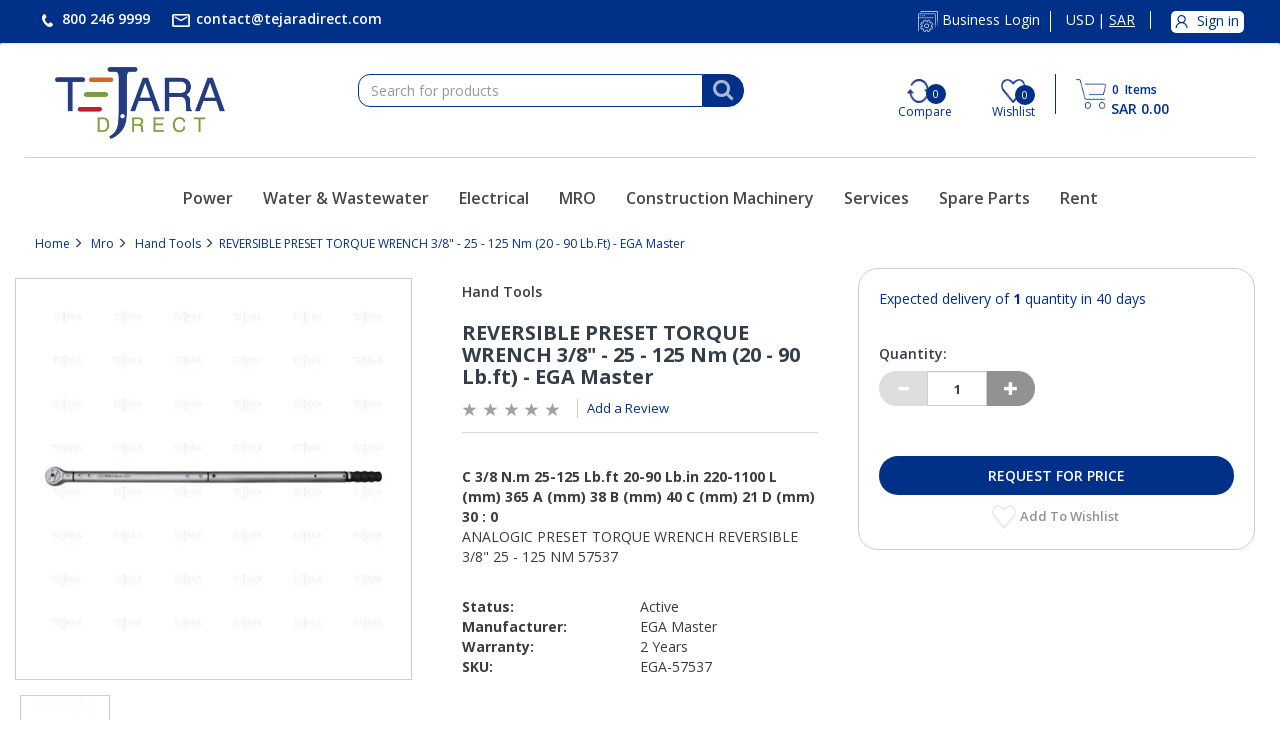

--- FILE ---
content_type: text/html;charset=UTF-8
request_url: https://www.tejaradirect.com/atcb2c/en/SAR/Mro/Hand-Tools/REVERSIBLE-PRESET-TORQUE-WRENCH-3-8%22---25---125-Nm-%2820---90-Lb-ft%29---EGA-Master/p/EGA-57537
body_size: 16329
content:
<!DOCTYPE html>
<html lang="en">
<head>
	<title>
		REVERSIBLE PRESET TORQUE WRENCH 3/8&quot; - 25 - 125 Nm (20 - 90 Lb.ft) - EGA Master</title>

	<meta http-equiv="Content-Type" content="text/html; charset=utf-8"/>
	<meta http-equiv="X-UA-Compatible" content="IE=edge">
	<meta charset="utf-8">
	<meta name="viewport" content="width=device-width, initial-scale=1.0">

	<meta name="keywords" content="ANALOGIC PRESET TORQUE WRENCH,REVERSIBLE,3/8&quot;,25 - 125 NM,industrial tool,security tool,premium">
<meta name="description" content="Buy ANALOGIC PRESET TORQUE WRENCH REVERSIBLE 3/8 25 - 125 NM 57537">
<meta name="robots" content="index,follow">
<link rel="shortcut icon" type="image/x-icon" media="all" href="/_ui/responsive/theme-abunayyanb2c/images/favicon.ico" />
		<link rel="stylesheet" type="text/css" href="//fonts.googleapis.com/css?family=Open+Sans:400,300,300italic,400italic,600,600italic,700,700italic,800,800italic" />
<link rel="stylesheet" type="text/css" media="all" href="/wro/b2c_all_responsive.css" />
		<link rel="stylesheet" type="text/css" media="all" href="/wro/abunayyanb2c_responsive.css" />
		<link rel="stylesheet" type="text/css" media="all" href="/wro/addons_responsive.css" />
	<script src="/_ui/shared/js/analyticsmediator.js"></script>
<script>
/* Google Analytics */

var googleAnalyticsTrackingId = 'UA-190483001-2';
var _gaq = _gaq || [];
_gaq.push(['_setAccount', googleAnalyticsTrackingId]);


		_gaq.push(['_setCustomVar', 2, 'CategoryOfProduct', 'Hand Tools', 3]);
	

(function() {
	var ga = document.createElement('script'); ga.type = 'text/javascript'; ga.async = true;
	ga.src = ('https:' == document.location.protocol ? 'https://ssl' : 'http://www') + '.google-analytics.com/ga.js';
	var s = document.getElementsByTagName('script')[0]; s.parentNode.insertBefore(ga, s);
})();


function trackAddToCart_google(productCode, quantityAdded) {
	_gaq.push(['_trackEvent', 'Cart', 'AddToCart', productCode, quantityAdded]);
}

function trackUpdateCart(productCode, initialQuantity, newQuantity) {
	if (initialQuantity != newQuantity) {
		if (initialQuantity > newQuantity) {
			_gaq.push(['_trackEvent', 'Cart', 'RemoveFromCart', productCode, initialQuantity - newQuantity]);
		} else {
			_gaq.push(['_trackEvent', 'Cart', 'AddToCart', productCode, newQuantity - initialQuantity]);
		}
	}
}

function trackRemoveFromCart(productCode, initialQuantity) {
	_gaq.push(['_trackEvent', 'Cart', 'RemoveFromCart', productCode, initialQuantity]);
}

window.mediator.subscribe('trackAddToCart', function(data) {
	if (data.productCode && data.quantity)
	{
		trackAddToCart_google(data.productCode, data.quantity);
	}
});

window.mediator.subscribe('trackUpdateCart', function(data) {
	if (data.productCode && data.initialCartQuantity && data.newCartQuantity)
	{
		trackUpdateCart(data.productCode, data.initialCartQuantity, data.newCartQuantity);
	}
});

window.mediator.subscribe('trackRemoveFromCart', function(data) {
	if (data.productCode && data.initialCartQuantity)
	{
		trackRemoveFromCart(data.productCode, data.initialCartQuantity);
	}
});
</script>
<!-- Google Tag Manager -->
<script>(function(w,d,s,l,i){w[l]=w[l]||[];w[l].push({'gtm.start':
	new Date().getTime(),event:'gtm.js'});var f=d.getElementsByTagName(s)[0],
	j=d.createElement(s),dl=l!='dataLayer'?'&l='+l:'';j.async=true;j.src=
	'https://www.googletagmanager.com/gtm.js?id='+i+dl;f.parentNode.insertBefore(j,f);
	})(window,document,'script','dataLayer','GTM-TZT5X7H');</script>
	<!-- End Google Tag Manager -->














<script type="application/ld+json">
        {
            "@context": "https://schema.org/",
            "@type": "Product",
            "name": "REVERSIBLE PRESET TORQUE WRENCH 3/8&#034; - 25 - 125 Nm (20 - 90 Lb.ft) - EGA Master",
            
            "image": "https://57y3mmz33i6t4xza2r4r387.blob.core.windows.net/hybris/master/images/atc/450Wx450H/1235.webp",
            
            "description": "RVSBLPresetTrqWrnch3/8-25-125Nm20-90Lbft",
            
            "brand": {
                "@type": "Brand",
                "name": "EGA Master"
             },
            
            "sku": "EGA-57537",
            "offers": {
              
              "@type": "AggregateOffer",
              "lowPrice": 100.00,
              "highPrice": 1000.00,
              
              "priceCurrency": "SAR",
              "seller":"Tejaradirect - Electronics Retail and parts Supplier"
            }
        }
    </script>

</head>

<body class="page-productDetails pageType-ProductPage template-pages-product-productLayout2Page  smartedit-page-uid-productDetails smartedit-page-uuid-eyJpdGVtSWQiOiJwcm9kdWN0RGV0YWlscyIsImNhdGFsb2dJZCI6ImF0Y2IyY0NvbnRlbnRDYXRhbG9nIiwiY2F0YWxvZ1ZlcnNpb24iOiJPbmxpbmUifQ== smartedit-catalog-version-uuid-atcb2cContentCatalog/Online  language-en">
<!-- Google Tag Manager -->
<!-- Google Tag Manager (noscript) -->
	<noscript><iframe src="https://www.googletagmanager.com/ns.html?id=GTM-TZT5X7H"
	height="0" width="0" style="display:none;visibility:hidden"></iframe></noscript>
	<!-- End Google Tag Manager (noscript) -->
<div class="branding-mobile hidden-md hidden-lg hidden-xs">
			<div class="js-mobile-logo">
				</div>
		</div>
		<main data-currency-iso-code="SAR">
			<a href="#skip-to-content" class="skiptocontent" data-role="none">text.skipToContent</a>
			<a href="#skiptonavigation" class="skiptonavigation" data-role="none">text.skipToNavigation</a>


			<div class="yCmsContentSlot">
</div><header class="js-mainHeader">
	<nav class="navigation navigation--top navbar hidden-xs hidden-sm">
		<div class="container">
			<div class="row">
				<div class="col-lg-6 col-md-5 col-sm-6">
					<ul class="nav navbar-nav">
						<li><a href="#">
						<!-- <span class="glyphicon glyphicon-earphone"></span> -->
						<img alt="Phone" src="/_ui/responsive/common/images/phone.png"/>
						<span>800 246 9999</span></a></li>
						<li>
						<a href="&#109;&#97;&#105;&#108;&#116;&#111;&#58;&#99;&#111;&#110;&#116;&#97;&#99;&#116;&#64;&#116;&#101;&#106;&#97;&#114;&#97;&#100;&#105;&#114;&#101;&#99;&#116;&#46;&#99;&#111;&#109;">
						<img alt="Email" src="/_ui/responsive/common/images/email.png"/><span href="mailto:name1@mail.com,name2@mail.com">
						&#99;&#111;&#110;&#116;&#97;&#99;&#116;&#64;&#116;&#101;&#106;&#97;&#114;&#97;&#100;&#105;&#114;&#101;&#99;&#116;&#46;&#99;&#111;&#109;</span></a></li>
					</ul>
				</div>
				<div class="col-lg-6 col-md-7 col-sm-6">
					<div class="nav__right">
						<ul class="nav__links nav__links--account">
							<li class="business_Login">
										<a href="https://b2b.tejaradirect.com" target="_blank">
										  <!-- <span class="glyphicon glyphicon-cog"></span> -->
										  <img alt="Vendor Login" src="/_ui/responsive/common/images/Business_login_icon.png"/>
										  <span>Business Login</span>
										  
									  	</a>
									</li>
								<li class="trackurorder">
								 <a href="#">
								  <img alt="Track Your Order" src="/_ui/responsive/common/images/trackorder_icon.png">
								  <span>Track Your Order</span>
								  </a>
								 </li>
								<li class="currency">
								<a href="#">
								<!-- <span class="glyphicon glyphicon-globe"></span> -->
								<form id="currency-form" action="/atcb2c/en/SAR/_s/currency" method="post"><div class="form-group">
				<input type="hidden" name="code" id="code" value="SAR" />
				<p class="currencyValues posiRelative" data-id="USD">
									USD</p>
							<p class="currencyValues posiRelative" data-id="SAR">
									<span class="round"></span>SAR</p>
							</div>
			<div>
<input type="hidden" name="CSRFToken" value="6da807a8-0d3e-42fe-a06f-c3bc238f3bdd" />
</div></form></a>
								</li>
								<li class="liOffcanvas">
									<a href="/atcb2c/en/SAR/login">
										    <img alt="My Account" src="/_ui/responsive/common/images/myacct_sign_in.png" width="22" height="22"/>
											<span>Sign in</span>
										</a>
									</li>
							    </ul>
					</div>
				</div>
			</div>
		</div>
	</nav>
	<div class="hidden-xs hidden-sm js-secondaryNavAccount collapse"
		id="accNavComponentDesktopOne">
		<ul class="nav__links">

		</ul>
	</div>
	<div class="hidden-xs hidden-sm js-secondaryNavCompany collapse"
		id="accNavComponentDesktopTwo">
		<ul class="nav__links js-nav__links">

		</ul>
	</div>
	<nav class="navigation navigation--middle js-navigation--middle">
		<div class="container">
			<div class="row">
				<div class="mobile__nav__row mobile__nav__row--table">
					<div class="mobile__nav__row--table-group">
						<div class="mobile__nav__row--table-row">
							<div class="mobile__nav__row--table-cell align-justify visible-xs hidden-sm">
								<button
									class="mobile__nav__row--btn btn mobile__nav__row--btn-menu js-toggle-sm-navigation"
									type="button" aria-label="Search">
									<!-- <span class="glyphicon glyphicon-align-justify"></span> -->
									<div class="burger-menu"></div>
									<div class="burger-menu"></div>
									<div class="burger-menu"></div>
								</button>
							</div>
							<div class="mobile__nav__row--table-cell homePageLogo visible-xs hidden-sm">
								<a class="tejara-logo" href="/atcb2c/en/SAR/"><img alt="Tejara Logo" src="/_ui/responsive/common/images/TD-Original.png"></a>
							</div>
							<div class="yCmsContentSlot miniCartSlot componentContainer mobile__nav__row--table hidden-sm hidden-md hidden-lg">
<div class="yCmsComponent mobile__nav__row--table-cell">
<div class="nav-cart">
	<a 	href="/atcb2c/en/SAR/cart"
		class="mini-cart-link js-mini-cart-link"
		data-mini-cart-url="/atcb2c/en/SAR/cart/rollover/MiniCart"
		data-mini-cart-refresh-url="/atcb2c/en/SAR/cart/miniCart/SUBTOTAL"
		data-mini-cart-name="Cart"
		data-mini-cart-empty-name="Empty Cart"
		data-mini-cart-items-text="Items" >
		<div class="mini-cart-icon">
			<!-- <span class="glyphicon glyphicon-shopping-cart "></span> -->
			<img title="Cart" alt="pp" style="width: 30px;" src="/_ui/responsive/common/images/shopping-cart-blue-icon1.png" width="30" height="30"/>
		</div>
		<div class="mini-cart-count js-mini-cart-count"><span class="nav-items-total"><span class="items-total">0</span> <span class="items-desktop">&nbsp;Items</span> </span></div>
            
			<div class="mini-cart-price js-mini-cart-price">
				SAR 0.00</div>
			
		</a>
</div>
<div class="mini-cart-container js-mini-cart-container"></div></div></div></div>
					</div>
				</div>
			</div>
			<div class="row desktop__nav">
				<div class="col-lg-3 col-md-3 col-sm-3 hidden-sm hidden-xs">
					<div class="nav__left js-site-logo">
						<div class="footerLogoText">
							<a href="/atcb2c/en/SAR/"><img alt="Tejara Logo" src="/_ui/responsive/common/images/TD-Original.png" width="170px" height="72px"></a>
						</div>
					</div>
				</div>
				<div class="nav__left col-lg-4 col-md-4 col-sm-5 searchComp">
					<div class="row">
						<div class="col-sm-2 hidden-xs visible-sm mobile-menu">
							<button class="btn js-toggle-sm-navigation" type="button" aria-label="Search">
								<span class="glyphicon glyphicon-align-justify"></span>
							</button>
						</div>
						<div class="col-lg-12 col-md-12 col-sm-10 col-xs-12">
							<div class="site-search">
								<div class="yCmsComponent">
<div class="ui-front">
	<form name="search_form_SearchBox" method="get"
		action="/atcb2c/en/SAR/search/">
		<div class="input-group">
			<input type="text" id="js-site-search-input"
					class="form-control js-site-search-input" name="text" value=""
                    maxlength="100" placeholder="Search for products"
					data-options="{
						&#034;autocompleteUrl&#034; : &#034;/atcb2c/en/SAR/search/autocomplete/SearchBox&#034;,
						&#034;minCharactersBeforeRequest&#034; : &#034;3&#034;,
						&#034;waitTimeBeforeRequest&#034; : &#034;500&#034;,
						&#034;displayProductImages&#034; : &#034;true&#034;
					}">
			<span class="input-group-btn"> <button class="btn btn-link js_search_button" type="submit" disabled="true" aria-label="Search">
						<i class="fa fa-search" aria-hidden="true"></i>
					</button>
				</span>
		</div>
	</form>

</div>
</div></div>
						</div>
					</div>
				</div>
				<input type="hidden" value="" id="sessionCompareProducts"/>
				<input type="hidden" value="" id="sessionCompareCategory"/>				
				<div class="nav__right col-lg-5 col-md-5 col-sm-7 hidden-xs">
					<ul class="nav__links nav__links--shop_info">
						<li class="Compare" title="Compare">
							<img  title="Compare" alt="Compare"  class="compareImgIcon" src="/_ui/responsive/common/images/compare-icon-blue.png" width="24" height="24"/>
							<span id="compare_prod_length" class="qty">
							  
							       0
							     </span>
							 <span class="compareText">Compare</span> 
							</li>
							
					   <li class="wishlisttooltip" title="Wishlist"><div class="yCmsContentSlot componentContainer">
<div class="yCmsComponent">
<!-- <span><i class="fa fa-heart-o" aria-hidden="true"></i></span> -->
<div id="wishlist">
<!-- <span><i class="fa fa-heart-o" aria-hidden="true"></i></span> -->
	<a href="/atcb2c/en/SAR/my-account/wish-list"> <img title="Wishlist" alt="Wish List"
		src="/_ui/responsive/common/images/whislist-blue-icon.png" width="24" height="24"/>
		<span class="qty faQty">0</span>
		<span class="compareText hidden-xs">Wishlist</span>
		</a>
</div></div></div></li>
						 
						<li></li>
						 <li class="Cart" title="Cart"><div class="yCmsContentSlot componentContainer">
<div class="yCmsComponent">
<div class="nav-cart">
	<a 	href="/atcb2c/en/SAR/cart"
		class="mini-cart-link js-mini-cart-link"
		data-mini-cart-url="/atcb2c/en/SAR/cart/rollover/MiniCart"
		data-mini-cart-refresh-url="/atcb2c/en/SAR/cart/miniCart/SUBTOTAL"
		data-mini-cart-name="Cart"
		data-mini-cart-empty-name="Empty Cart"
		data-mini-cart-items-text="Items" >
		<div class="mini-cart-icon">
			<!-- <span class="glyphicon glyphicon-shopping-cart "></span> -->
			<img title="Cart" alt="pp" style="width: 30px;" src="/_ui/responsive/common/images/shopping-cart-blue-icon1.png" width="30" height="30"/>
		</div>
		<div class="mini-cart-count js-mini-cart-count"><span class="nav-items-total"><span class="items-total">0</span> <span class="items-desktop">&nbsp;Items</span> </span></div>
            
			<div class="mini-cart-price js-mini-cart-price">
				SAR 0.00</div>
			
		</a>
</div>
<div class="mini-cart-container js-mini-cart-container"></div></div></div></li> 
					</ul>
				</div>
			</div>
		</div>
	</nav>
	<div class="hidden-lg hidden-md hidden-sm mobile__nav__row mobile__nav__row--table">
				<div class="col-lg-12 col-md-12 col-sm-10 col-xs-12 search-menu">
							<div class="site-search">
								<div class="yCmsComponent">
<div class="ui-front">
	<form name="search_form_SearchBox" method="get"
		action="/atcb2c/en/SAR/search/">
		<div class="input-group">
			<input type="text" id="js-site-search-input"
					class="form-control js-site-search-input" name="text" value=""
                    maxlength="100" placeholder="Search for products"
					data-options="{
						&#034;autocompleteUrl&#034; : &#034;/atcb2c/en/SAR/search/autocomplete/SearchBox&#034;,
						&#034;minCharactersBeforeRequest&#034; : &#034;3&#034;,
						&#034;waitTimeBeforeRequest&#034; : &#034;500&#034;,
						&#034;displayProductImages&#034; : &#034;true&#034;
					}">
			<span class="input-group-btn"> <button class="btn btn-link js_search_button" type="submit" disabled="true" aria-label="Search">
						<i class="fa fa-search" aria-hidden="true"></i>
					</button>
				</span>
		</div>
	</form>

</div>
</div></div>
						</div>
				</div>
	<a id="skiptonavigation"></a>
	<nav class="navigation navigation--bottom js_navigation--bottom js-enquire-offcanvas-navigation" role="navigation">
		
			<ul
				class="sticky-nav-top hidden-lg hidden-md js-sticky-user-group hidden-md hidden-lg">
				</ul>
		</nav>
		<nav class="navigation navigation--bottom js_navigation--bottom js-enquire-offcanvas-navigation mobile" role="navigation">	
		<div class="container">
			<div class="navigation__overflow hidden-sm">
				<ul data-trigger="#signedInUserOptionsToggle"
					class="nav__links nav__links--products nav__links--mobile js-nav-collapse-body offcanvasGroup1 collapse in hidden-md hidden-lg">
					<li class="auto liUserSign navigation navigation--middle js-navigation--middle hidden-sm">
						<div class="mobile__nav__row mobile__nav__row--table">
							<div class="mobile__nav__row--table-group">

								<div class="mobile__nav__row--table-row comwishIcons">
									<div
										class="mobile__nav__row--table-cell visible-xs mobile__nav__row--seperator">
										<img alt="Compare" class="compareImageMobile"
											src="/_ui/responsive/common/images/compare-icon-blue.png" />
										<span id="compare_prod_length_mobile" class="qty"> 
									       0
									     </span>
									</div>

									<div
										class="mobile__nav__row--table-cell visible-xs mobile__nav__row--seperator">
										<div class="yCmsContentSlot componentContainer">
<div class="yCmsComponent">
<!-- <span><i class="fa fa-heart-o" aria-hidden="true"></i></span> -->
<div id="wishlist">
<!-- <span><i class="fa fa-heart-o" aria-hidden="true"></i></span> -->
	<a href="/atcb2c/en/SAR/my-account/wish-list"> <img title="Wishlist" alt="Wish List"
		src="/_ui/responsive/common/images/whislist-blue-icon.png" width="24" height="24"/>
		<span class="qty faQty">0</span>
		<span class="compareText hidden-xs">Wishlist</span>
		</a>
</div></div></div></div>
									
									<div class="mobile__nav__row--table-cell visible-xs mobile__nav__row--seperator">
										<a href="https://b2b.tejaradirect.com" target="_blank">
										  <!-- <span class="glyphicon glyphicon-cog"></span> -->
										  <img class="b2b_logo" alt="Business Login" src="/_ui/responsive/common/images/Business_login_icon.png"/>
										 <!--  <span>Business Login</span> -->
									  	</a>
									</div>

									<div class="mobile__nav__row--table-cell visible-xs mobile__nav__row--seperator storeLocator">
										<a href="/atcb2c/en/SAR/store-finder"
											class="mobile__nav__row--btn mobile__nav__row--btn-location btn" aria-label="Find a Store">
											<span class="glyphicon glyphicon-map-marker"></span>
										</a>
									</div>
							<!-- <div
										class="mobile__nav__row--table-cell visible-xs mobile__nav__row--seperator">
										<div class="yCmsContentSlot componentContainer signOut">
											<div class="yCmsComponent">
												<div class="rfqcount">
												<a class="mobileLogout" href=""> <span
													class="glyphicon glyphicon-off"></span>
												</a>
												</div>
											</div>
										</div>
									</div> -->
								</div>
							</div>
						</div>
			</div>
			</li>
			</ul>
			<ul class="nav__links nav__links--products js-offcanvas-links">
				<!-- 
					<li class="auto nav__links--primary">
					<span
						class="yCmsComponent nav__link js_nav__link"> <a
							href="/atcb2c/en/SAR/" title="Home" class="active">Home</a></span></li>
							 -->
				<li
						class="auto nav__links--primary nav__links--primary-has__sub js-enquire-has-sub">
						<span class="yCmsComponent nav__link js_nav__link">
<a href="/atcb2c/en/SAR/c/power" title="Power">Power</a></span><span
								class="glyphicon  glyphicon-chevron-right hidden-md hidden-lg nav__link--drill__down js_nav__link--drill__down"></span>
							<div
								class="sub__navigation js_sub__navigation col-md-2 col-lg-2">
								<a class="sm-back js-enquire-sub-close hidden-md hidden-lg"
									href="#">Back</a> <a
									class="sm-back sm-back-levelthree hidden-md hidden-lg" href="#">Back</a>
								<div class="row">
									<div
													class="sub-navigation-section col-md-12">
													<ul
														class="sub-navigation-list ">
														<li class="yCmsComponent secondlevel"><span
			class="nav__link js_nav__link"> <a href="/atcb2c/en/SAR/c/engines"
				title="Engines">Engines</a>
		</span> <span
			class="glyphicon  glyphicon-chevron-right customright hidden-md hidden-lg"></span>
		</li>

		<!-- 3rd level nav -->
		<ul class="sub-navigation-list submenu Engines">
			<li class="yCmsComponent nav__link--secondary">
<a href="/atcb2c/en/SAR/Power-Systems/ATC-Engines/Agricultural-Engines/c/agriculturalengines" title="Agricultural Engines">Agricultural Engines</a></li></ul>
	<li class="yCmsComponent secondlevel"><span
			class="nav__link js_nav__link"> <a href="/atcb2c/en/SAR/c/generators"
				title="Generators">Generators</a>
		</span> <span
			class="glyphicon  glyphicon-chevron-right customright hidden-md hidden-lg"></span>
		</li>

		<!-- 3rd level nav -->
		<ul class="sub-navigation-list submenu Generators">
			<li class="yCmsComponent nav__link--secondary">
<a href="/atcb2c/en/SAR/Power/Generators/Industrial-Diesel-Generators/c/industrialdieselgenerators" title="Industrial Diesel Generators">Industrial Diesel Generators</a></li><li class="yCmsComponent nav__link--secondary">
<a href="/atcb2c/en/SAR/Power/Generators/Gas-Generator/c/gasgenerator" title="Gas Generator">Gas Generator</a></li><li class="yCmsComponent nav__link--secondary">
<a href="/atcb2c/en/SAR/Power/Generators/Auto-transfer-switches/c/ats" title="ATS (Auto Transfer Switches)">ATS (Auto Transfer Switches)</a></li><li class="yCmsComponent nav__link--secondary">
<a href="/atcb2c/en/SAR/Power/Generators/Paralleling-Switchgear/c/parallelingswitchgear" title="Paralleling Switchgear">Paralleling Switchgear</a></li><li class="yCmsComponent nav__link--secondary">
<a href="/atcb2c/en/SAR/Power/Generators/Mobile-Generator/c/mobilegenerator" title="Mobile Generator">Mobile Generator</a></li><li class="yCmsComponent nav__link--secondary">
<a href="/atcb2c/en/SAR/Power-Systems/ATC-Power-Gensets/Lighting-Towers/c/lightingtowers" title="Lighting Towers">Lighting Towers</a></li><li class="yCmsComponent nav__link--secondary">
<a href="/atcb2c/en/SAR/Power-Systems/ATC-Power-Gensets/Portable-Generators/c/portablegenerators" title="Portable Generators">Portable Generators</a></li></ul>
	<li class="yCmsComponent secondlevel"><span
			class="nav__link js_nav__link"> <a href="/atcb2c/en/SAR/c/ups"
				title="UPS ( uninterruptible power supply )">UPS ( uninterruptible power supply )</a>
		</span> <span
			class="glyphicon  glyphicon-chevron-right customright hidden-md hidden-lg"></span>
		</li>

		<!-- 3rd level nav -->
		<ul class="sub-navigation-list submenu UPS ( uninterruptible power supply )">
			<li class="yCmsComponent nav__link--secondary">
<a href="/atcb2c/en/SAR/Power/Uninterruptible-Power-Supply/Single-Phase%C2%A0UPS/c/single-phaseups" title="Single-Phase UPS">Single-Phase UPS</a></li><li class="yCmsComponent nav__link--secondary">
<a href="/atcb2c/en/SAR/Power/Uninterruptible-Power-Supply/THREE-PHASE-UPS/c/three-phaseups" title="Three-Phase UPS">Three-Phase UPS</a></li></ul>
	<li class="yCmsComponent secondlevel"><span
			class="nav__link js_nav__link"> <a href="/atcb2c/en/SAR/c/power-spareparts"
				title="Spare Parts">Spare Parts</a>
		</span> <span
			class="glyphicon  glyphicon-chevron-right customright hidden-md hidden-lg"></span>
		</li>

		<!-- 3rd level nav -->
		<ul class="sub-navigation-list submenu Spare Parts">
			<li class="yCmsComponent nav__link--secondary">
<a href="/atcb2c/en/SAR/c/kohlerparts" title="Kohler Parts">Kohler Parts</a></li><li class="yCmsComponent nav__link--secondary">
<a href="/atcb2c/en/SAR/c/mhiparts" title="Mitsubishi Parts">Mitsubishi Parts</a></li></ul>
	<li class="yCmsComponent secondlevel"><span
			class="nav__link js_nav__link"> <a href="/atcb2c/en/SAR/c/power-solutions"
				title="Solutions">Solutions</a>
		</span> <span
			class="glyphicon  glyphicon-chevron-right customright hidden-md hidden-lg"></span>
		</li>

		<!-- 3rd level nav -->
		<ul class="sub-navigation-list submenu Solutions">
			</ul>
	<li class="yCmsComponent secondlevel"><span
			class="nav__link js_nav__link"> <a href="/atcb2c/en/SAR/c/atc-services"
				title="Services">Services</a>
		</span> <span
			class="glyphicon  glyphicon-chevron-right customright hidden-md hidden-lg"></span>
		</li>

		<!-- 3rd level nav -->
		<ul class="sub-navigation-list submenu Services">
			</ul>
	</ul>
</div>
</div>
</div>
</li>
<li
						class="auto nav__links--primary nav__links--primary-has__sub js-enquire-has-sub">
						<span class="yCmsComponent nav__link js_nav__link">
<a href="/atcb2c/en/SAR/c/www" title="Water &amp; Wastewater">Water &amp; Wastewater</a></span><span
								class="glyphicon  glyphicon-chevron-right hidden-md hidden-lg nav__link--drill__down js_nav__link--drill__down"></span>
							<div
								class="sub__navigation js_sub__navigation col-md-2 col-lg-2">
								<a class="sm-back js-enquire-sub-close hidden-md hidden-lg"
									href="#">Back</a> <a
									class="sm-back sm-back-levelthree hidden-md hidden-lg" href="#">Back</a>
								<div class="row">
									<div
													class="sub-navigation-section col-md-12">
													<ul
														class="sub-navigation-list ">
														<li class="yCmsComponent secondlevel"><span
			class="nav__link js_nav__link"> <a href="/atcb2c/en/SAR/c/pumps&packagedpumpsystems"
				title="Pumps & Packaged Pump Systems">Pumps & Packaged Pump Systems</a>
		</span> <span
			class="glyphicon  glyphicon-chevron-right customright hidden-md hidden-lg"></span>
		</li>

		<!-- 3rd level nav -->
		<ul class="sub-navigation-list submenu Pumps & Packaged Pump Systems">
			<li class="yCmsComponent nav__link--secondary">
<a href="/atcb2c/en/SAR/c/automaticselfprimingpumps" title="Automatic self priming pumps">Automatic self priming pumps</a></li><li class="yCmsComponent nav__link--secondary">
<a href="/atcb2c/en/SAR/c/slurrypumps" title="Slurry Pumps">Slurry Pumps</a></li><li class="yCmsComponent nav__link--secondary">
<a href="/atcb2c/en/SAR/c/submersiblepumps" title="Submersible Pumps">Submersible Pumps</a></li></ul>
	<li class="yCmsComponent secondlevel"><span
			class="nav__link js_nav__link"> <a href="/atcb2c/en/SAR/c/mixersandmixingequipment"
				title="Mixers and Mixing equipment">Mixers and Mixing equipment</a>
		</span> <span
			class="glyphicon  glyphicon-chevron-right customright hidden-md hidden-lg"></span>
		</li>

		<!-- 3rd level nav -->
		<ul class="sub-navigation-list submenu Mixers and Mixing equipment">
			</ul>
	<li class="yCmsComponent secondlevel"><span
			class="nav__link js_nav__link"> <a href="/atcb2c/en/SAR/c/treatmentproducts"
				title="Treatment Products">Treatment Products</a>
		</span> <span
			class="glyphicon  glyphicon-chevron-right customright hidden-md hidden-lg"></span>
		</li>

		<!-- 3rd level nav -->
		<ul class="sub-navigation-list submenu Treatment Products">
			<li class="yCmsComponent nav__link--secondary">
<a href="/atcb2c/en/SAR/c/aerationequipment" title="Aeration equipment">Aeration equipment</a></li><li class="yCmsComponent nav__link--secondary">
<a href="/atcb2c/en/SAR/c/pressurevesselsformembrane" title="Pressure Vessels for Membrane">Pressure Vessels for Membrane</a></li><li class="yCmsComponent nav__link--secondary">
<a href="/atcb2c/en/SAR/c/filters" title="Filters">Filters</a></li></ul>
	<li class="yCmsComponent secondlevel"><span
			class="nav__link js_nav__link"> <a href="/atcb2c/en/SAR/c/fluidcontrolequpments"
				title="Fluid control Equipment">Fluid control Equipment</a>
		</span> <span
			class="glyphicon  glyphicon-chevron-right customright hidden-md hidden-lg"></span>
		</li>

		<!-- 3rd level nav -->
		<ul class="sub-navigation-list submenu Fluid control Equipment">
			<li class="yCmsComponent nav__link--secondary">
<a href="/atcb2c/en/SAR/c/pressurevessels" title="Pressure Vessels">Pressure Vessels</a></li><li class="yCmsComponent nav__link--secondary">
<a href="/atcb2c/en/SAR/c/watercontrolgate" title="Water Control Gate">Water Control Gate</a></li><li class="yCmsComponent nav__link--secondary">
<a href="/atcb2c/en/SAR/c/low&amp;highpressurevalves" title="Low/High Pressure Valves">Low/High Pressure Valves</a></li></ul>
	<li class="yCmsComponent secondlevel"><span
			class="nav__link js_nav__link"> <a href="/atcb2c/en/SAR/c/www-spareparts"
				title="Spare Parts">Spare Parts</a>
		</span> <span
			class="glyphicon  glyphicon-chevron-right customright hidden-md hidden-lg"></span>
		</li>

		<!-- 3rd level nav -->
		<ul class="sub-navigation-list submenu Spare Parts">
			</ul>
	<li class="yCmsComponent secondlevel"><span
			class="nav__link js_nav__link"> <a href="/atcb2c/en/SAR/c/www-solutions"
				title="Solutions">Solutions</a>
		</span> <span
			class="glyphicon  glyphicon-chevron-right customright hidden-md hidden-lg"></span>
		</li>

		<!-- 3rd level nav -->
		<ul class="sub-navigation-list submenu Solutions">
			</ul>
	</ul>
</div>
</div>
</div>
</li>
<li
						class="auto nav__links--primary nav__links--primary-has__sub js-enquire-has-sub">
						<span class="yCmsComponent nav__link js_nav__link">
<a href="/atcb2c/en/SAR/c/electric" title="Electrical">Electrical</a></span><span
								class="glyphicon  glyphicon-chevron-right hidden-md hidden-lg nav__link--drill__down js_nav__link--drill__down"></span>
							<div
								class="sub__navigation js_sub__navigation col-md-2 col-lg-2">
								<a class="sm-back js-enquire-sub-close hidden-md hidden-lg"
									href="#">Back</a> <a
									class="sm-back sm-back-levelthree hidden-md hidden-lg" href="#">Back</a>
								<div class="row">
									<div
													class="sub-navigation-section col-md-12">
													<ul
														class="sub-navigation-list ">
														<li class="yCmsComponent secondlevel"><span
			class="nav__link js_nav__link"> <a href="/atcb2c/en/SAR/c/marking&labellingsolutions"
				title="Marking & Labelling">Marking & Labelling</a>
		</span> <span
			class="glyphicon  glyphicon-chevron-right customright hidden-md hidden-lg"></span>
		</li>

		<!-- 3rd level nav -->
		<ul class="sub-navigation-list submenu Marking & Labelling">
			<li class="yCmsComponent nav__link--secondary">
<a href="/atcb2c/en/SAR/c/auxiliarymaterial" title="Auxiliary material">Auxiliary material</a></li><li class="yCmsComponent nav__link--secondary">
<a href="/atcb2c/en/SAR/c/installation-isolationandconnectionmaterial" title="Installation, isolation and connection material">Installation, isolation and connection material</a></li></ul>
	<li class="yCmsComponent secondlevel"><span
			class="nav__link js_nav__link"> <a href="/atcb2c/en/SAR/c/industrialenclosures&accessories"
				title="Industrial Enclosures & Accessories">Industrial Enclosures & Accessories</a>
		</span> <span
			class="glyphicon  glyphicon-chevron-right customright hidden-md hidden-lg"></span>
		</li>

		<!-- 3rd level nav -->
		<ul class="sub-navigation-list submenu Industrial Enclosures & Accessories">
			<li class="yCmsComponent nav__link--secondary">
<a href="/atcb2c/en/SAR/c/powercords" title="power cords">power cords</a></li><li class="yCmsComponent nav__link--secondary">
<a href="/atcb2c/en/SAR/c/cabinetenclosures" title="Cabinet Enclosures">Cabinet Enclosures</a></li><li class="yCmsComponent nav__link--secondary">
<a href="/atcb2c/en/SAR/c/connectiondevices" title="Connection devices">Connection devices</a></li><li class="yCmsComponent nav__link--secondary">
<a href="/atcb2c/en/SAR/c/devicesfordistributionboard-surfacemounting" title="Devices for distribution board-/surface mounting">Devices for distribution board-/surface mounting</a></li><li class="yCmsComponent nav__link--secondary">
<a href="/atcb2c/en/SAR/c/distributionboards" title="Distribution boards">Distribution boards</a></li></ul>
	<li class="yCmsComponent secondlevel"><span
			class="nav__link js_nav__link"> <a href="/atcb2c/en/SAR/c/installationandmountingmaterials"
				title="Installation and mounting Materials">Installation and mounting Materials</a>
		</span> <span
			class="glyphicon  glyphicon-chevron-right customright hidden-md hidden-lg"></span>
		</li>

		<!-- 3rd level nav -->
		<ul class="sub-navigation-list submenu Installation and mounting Materials">
			<li class="yCmsComponent nav__link--secondary">
<a href="/atcb2c/en/SAR/c/cableandwireentrysystems" title="Cable and wire entry systems">Cable and wire entry systems</a></li><li class="yCmsComponent nav__link--secondary">
<a href="/atcb2c/en/SAR/c/cablecarryingsystems" title="Cable carrying systems">Cable carrying systems</a></li><li class="yCmsComponent nav__link--secondary">
<a href="/atcb2c/en/SAR/c/cables" title="Cables">Cables</a></li><li class="yCmsComponent nav__link--secondary">
<a href="/atcb2c/en/SAR/c/energydistributionsystems" title="Energy distribution systems">Energy distribution systems</a></li></ul>
	<li class="yCmsComponent secondlevel"><span
			class="nav__link js_nav__link"> <a href="/atcb2c/en/SAR/c/circuitbreakersandfuses"
				title="Circuit breakers and fuses">Circuit breakers and fuses</a>
		</span> <span
			class="glyphicon  glyphicon-chevron-right customright hidden-md hidden-lg"></span>
		</li>

		<!-- 3rd level nav -->
		<ul class="sub-navigation-list submenu Circuit breakers and fuses">
			<li class="yCmsComponent nav__link--secondary">
<a href="/atcb2c/en/SAR/c/circuitbreakersandfuses" title="Circuit breakers and fuses">Circuit breakers and fuses</a></li></ul>
	<li class="yCmsComponent secondlevel"><span
			class="nav__link js_nav__link"> <a href="/atcb2c/en/SAR/c/industrialconnectors"
				title="Industrial Connectors">Industrial Connectors</a>
		</span> <span
			class="glyphicon  glyphicon-chevron-right customright hidden-md hidden-lg"></span>
		</li>

		<!-- 3rd level nav -->
		<ul class="sub-navigation-list submenu Industrial Connectors">
			<li class="yCmsComponent nav__link--secondary">
<a href="/atcb2c/en/SAR/c/connectors" title="Connectors">Connectors</a></li></ul>
	<li class="yCmsComponent secondlevel"><span
			class="nav__link js_nav__link"> <a href="/atcb2c/en/SAR/c/wiringdevices"
				title="Wiring Devices">Wiring Devices</a>
		</span> <span
			class="glyphicon  glyphicon-chevron-right customright hidden-md hidden-lg"></span>
		</li>

		<!-- 3rd level nav -->
		<ul class="sub-navigation-list submenu Wiring Devices">
			<li class="yCmsComponent nav__link--secondary">
<a href="/atcb2c/en/SAR/c/domesticswitchingdevices" title="Domestic switching devices">Domestic switching devices</a></li><li class="yCmsComponent nav__link--secondary">
<a href="/atcb2c/en/SAR/c/doorentrysystemanddecoration" title="Door Entry System and decoration">Door Entry System and decoration</a></li></ul>
	<li class="yCmsComponent secondlevel"><span
			class="nav__link js_nav__link"> <a href="/atcb2c/en/SAR/c/surgeprotectivedevices"
				title="surge Protective Devices">surge Protective Devices</a>
		</span> <span
			class="glyphicon  glyphicon-chevron-right customright hidden-md hidden-lg"></span>
		</li>

		<!-- 3rd level nav -->
		<ul class="sub-navigation-list submenu surge Protective Devices">
			<li class="yCmsComponent nav__link--secondary">
<a href="/atcb2c/en/SAR/c/earthing-lightningandsurgeprotection" title="Earthing, lightning and surge protection">Earthing, lightning and surge protection</a></li></ul>
	<li class="yCmsComponent secondlevel"><span
			class="nav__link js_nav__link"> <a href="/atcb2c/en/SAR/c/tools"
				title="Tools">Tools</a>
		</span> <span
			class="glyphicon  glyphicon-chevron-right customright hidden-md hidden-lg"></span>
		</li>

		<!-- 3rd level nav -->
		<ul class="sub-navigation-list submenu Tools">
			<li class="yCmsComponent nav__link--secondary">
<a href="/atcb2c/en/SAR/c/handtools" title="Hand tools">Hand tools</a></li><li class="yCmsComponent nav__link--secondary">
<a href="/atcb2c/en/SAR/c/tools-presscutandisolate" title="Tools (Press, cut and isolate)">Tools (Press, cut and isolate)</a></li></ul>
	<li class="yCmsComponent secondlevel"><span
			class="nav__link js_nav__link"> <a href="/atcb2c/en/SAR/c/lowvoltageproductsandsystems"
				title="Low Voltage Products and Systems">Low Voltage Products and Systems</a>
		</span> <span
			class="glyphicon  glyphicon-chevron-right customright hidden-md hidden-lg"></span>
		</li>

		<!-- 3rd level nav -->
		<ul class="sub-navigation-list submenu Low Voltage Products and Systems">
			<li class="yCmsComponent nav__link--secondary">
<a href="/atcb2c/en/SAR/c/low-voltageindustrialcomponents" title="Low-voltage industrial components">Low-voltage industrial components</a></li><li class="yCmsComponent nav__link--secondary">
<a href="/atcb2c/en/SAR/c/measuringinstrumentsandtester" title="Measuring instruments and tester">Measuring instruments and tester</a></li><li class="yCmsComponent nav__link--secondary">
<a href="/atcb2c/en/SAR/c/relays" title="Relays">Relays</a></li></ul>
	<li class="yCmsComponent secondlevel"><span
			class="nav__link js_nav__link"> <a href="/atcb2c/en/SAR/c/powermonitoring&energymanagementsystems"
				title="Power Monitoring & energy management systems">Power Monitoring & energy management systems</a>
		</span> <span
			class="glyphicon  glyphicon-chevron-right customright hidden-md hidden-lg"></span>
		</li>

		<!-- 3rd level nav -->
		<ul class="sub-navigation-list submenu Power Monitoring & energy management systems">
			<li class="yCmsComponent nav__link--secondary">
<a href="/atcb2c/en/SAR/c/meters" title="Meters">Meters</a></li></ul>
	</ul>
													<ul class="sub-navigation-list ">
						<li class="yCmsComponent secondlevel"><span
			class="nav__link js_nav__link"> <a href="/atcb2c/en/SAR/c/industrialautomationandcontrol"
				title="Industrial Automation and control">Industrial Automation and control</a>
		</span> <span
			class="glyphicon  glyphicon-chevron-right customright hidden-md hidden-lg"></span>
		</li>

		<!-- 3rd level nav -->
		<ul class="sub-navigation-list submenu Industrial Automation and control">
			<li class="yCmsComponent nav__link--secondary">
<a href="/atcb2c/en/SAR/c/plcs" title="PLC&#39;s">PLC&#39;s</a></li><li class="yCmsComponent nav__link--secondary">
<a href="/atcb2c/en/SAR/c/sensors" title="Sensors">Sensors</a></li></ul>
	<li class="yCmsComponent secondlevel"><span
			class="nav__link js_nav__link"> <a href="/atcb2c/en/SAR/c/cableducts"
				title="Cable Ducts">Cable Ducts</a>
		</span> <span
			class="glyphicon  glyphicon-chevron-right customright hidden-md hidden-lg"></span>
		</li>

		<!-- 3rd level nav -->
		<ul class="sub-navigation-list submenu Cable Ducts">
			<li class="yCmsComponent nav__link--secondary">
<a href="/atcb2c/en/SAR/c/slottedcabletrunkingsystem" title="Slotted Cable trunking system">Slotted Cable trunking system</a></li></ul>
	<li class="yCmsComponent secondlevel"><span
			class="nav__link js_nav__link"> <a href="/atcb2c/en/SAR/c/terminalblocks"
				title="Terminal blocks">Terminal blocks</a>
		</span> <span
			class="glyphicon  glyphicon-chevron-right customright hidden-md hidden-lg"></span>
		</li>

		<!-- 3rd level nav -->
		<ul class="sub-navigation-list submenu Terminal blocks">
			<li class="yCmsComponent nav__link--secondary">
<a href="/atcb2c/en/SAR/c/terminalblocks" title="Terminal blocks">Terminal blocks</a></li></ul>
	<li class="yCmsComponent secondlevel"><span
			class="nav__link js_nav__link"> <a href="/atcb2c/en/SAR/c/lighting"
				title="Lighting">Lighting</a>
		</span> <span
			class="glyphicon  glyphicon-chevron-right customright hidden-md hidden-lg"></span>
		</li>

		<!-- 3rd level nav -->
		<ul class="sub-navigation-list submenu Lighting">
			<li class="yCmsComponent nav__link--secondary">
<a href="/atcb2c/en/SAR/c/ledlamps" title="LED Lamps">LED Lamps</a></li></ul>
	<li class="yCmsComponent secondlevel"><span
			class="nav__link js_nav__link"> <a href="/atcb2c/en/SAR/c/renewableenergy"
				title="Renewable energy">Renewable energy</a>
		</span> <span
			class="glyphicon  glyphicon-chevron-right customright hidden-md hidden-lg"></span>
		</li>

		<!-- 3rd level nav -->
		<ul class="sub-navigation-list submenu Renewable energy">
			<li class="yCmsComponent nav__link--secondary">
<a href="/atcb2c/en/SAR/c/smartpvsolutions" title="Smart PV Solutions">Smart PV Solutions</a></li></ul>
	</ul>
</div>
</div>
</div>
</li>
<li
						class="auto nav__links--primary nav__links--primary-has__sub js-enquire-has-sub">
						<span class="yCmsComponent nav__link js_nav__link">
<a href="/atcb2c/en/SAR/c/mro" title="MRO">MRO</a></span><span
								class="glyphicon  glyphicon-chevron-right hidden-md hidden-lg nav__link--drill__down js_nav__link--drill__down"></span>
							<div
								class="sub__navigation js_sub__navigation col-md-2 col-lg-2">
								<a class="sm-back js-enquire-sub-close hidden-md hidden-lg"
									href="#">Back</a> <a
									class="sm-back sm-back-levelthree hidden-md hidden-lg" href="#">Back</a>
								<div class="row">
									<div
													class="sub-navigation-section col-md-12">
													<ul
														class="sub-navigation-list ">
														<li class="yCmsComponent secondlevel"><span
			class="nav__link js_nav__link"> <a href="/atcb2c/en/SAR/c/tools"
				title="Tools">Tools</a>
		</span> <span
			class="glyphicon  glyphicon-chevron-right customright hidden-md hidden-lg"></span>
		</li>

		<!-- 3rd level nav -->
		<ul class="sub-navigation-list submenu Tools">
			<li class="yCmsComponent nav__link--secondary">
<a href="/atcb2c/en/SAR/c/handtools" title="Hand tools">Hand tools</a></li><li class="yCmsComponent nav__link--secondary">
<a href="/atcb2c/en/SAR/c/tools-presscutandisolate" title="Tools (Press, cut and isolate)">Tools (Press, cut and isolate)</a></li></ul>
	<li class="yCmsComponent secondlevel"><span
			class="nav__link js_nav__link"> <a href="/atcb2c/en/SAR/c/mro-generators"
				title="Generators">Generators</a>
		</span> <span
			class="glyphicon  glyphicon-chevron-right customright hidden-md hidden-lg"></span>
		</li>

		<!-- 3rd level nav -->
		<ul class="sub-navigation-list submenu Generators">
			<li class="yCmsComponent nav__link--secondary">
<a href="/atcb2c/en/SAR/Power/Generators/Mobile-Generator/c/mobilegenerator" title="Mobile Generator">Mobile Generator</a></li><li class="yCmsComponent nav__link--secondary">
<a href="/atcb2c/en/SAR/Power-Systems/ATC-Power-Gensets/Lighting-Towers/c/lightingtowers" title="Lighting Towers">Lighting Towers</a></li><li class="yCmsComponent nav__link--secondary">
<a href="/atcb2c/en/SAR/Power-Systems/ATC-Power-Gensets/Portable-Generators/c/portablegenerators" title="Portable Generators">Portable Generators</a></li></ul>
	<li class="yCmsComponent secondlevel"><span
			class="nav__link js_nav__link"> <a href="/atcb2c/en/SAR/c/ups"
				title="UPS ( uninterruptible power supply )">UPS ( uninterruptible power supply )</a>
		</span> <span
			class="glyphicon  glyphicon-chevron-right customright hidden-md hidden-lg"></span>
		</li>

		<!-- 3rd level nav -->
		<ul class="sub-navigation-list submenu UPS ( uninterruptible power supply )">
			<li class="yCmsComponent nav__link--secondary">
<a href="/atcb2c/en/SAR/Power/Uninterruptible-Power-Supply/Single-Phase%C2%A0UPS/c/single-phaseups" title="Single-Phase UPS">Single-Phase UPS</a></li><li class="yCmsComponent nav__link--secondary">
<a href="/atcb2c/en/SAR/Power/Uninterruptible-Power-Supply/THREE-PHASE-UPS/c/three-phaseups" title="Three-Phase UPS">Three-Phase UPS</a></li></ul>
	<li class="yCmsComponent secondlevel"><span
			class="nav__link js_nav__link"> <a href="/atcb2c/en/SAR/c/marking&labellingsolutions"
				title="Marking & Labelling">Marking & Labelling</a>
		</span> <span
			class="glyphicon  glyphicon-chevron-right customright hidden-md hidden-lg"></span>
		</li>

		<!-- 3rd level nav -->
		<ul class="sub-navigation-list submenu Marking & Labelling">
			<li class="yCmsComponent nav__link--secondary">
<a href="/atcb2c/en/SAR/c/auxiliarymaterial" title="Auxiliary material">Auxiliary material</a></li><li class="yCmsComponent nav__link--secondary">
<a href="/atcb2c/en/SAR/c/installation-isolationandconnectionmaterial" title="Installation, isolation and connection material">Installation, isolation and connection material</a></li></ul>
	<li class="yCmsComponent secondlevel"><span
			class="nav__link js_nav__link"> <a href="/atcb2c/en/SAR/c/circuitbreakersandfuses"
				title="Circuit breakers and fuses">Circuit breakers and fuses</a>
		</span> <span
			class="glyphicon  glyphicon-chevron-right customright hidden-md hidden-lg"></span>
		</li>

		<!-- 3rd level nav -->
		<ul class="sub-navigation-list submenu Circuit breakers and fuses">
			<li class="yCmsComponent nav__link--secondary">
<a href="/atcb2c/en/SAR/c/circuitbreakersandfuses" title="Circuit breakers and fuses">Circuit breakers and fuses</a></li></ul>
	<li class="yCmsComponent secondlevel"><span
			class="nav__link js_nav__link"> <a href="/atcb2c/en/SAR/c/industrialconnectors"
				title="Industrial Connectors">Industrial Connectors</a>
		</span> <span
			class="glyphicon  glyphicon-chevron-right customright hidden-md hidden-lg"></span>
		</li>

		<!-- 3rd level nav -->
		<ul class="sub-navigation-list submenu Industrial Connectors">
			<li class="yCmsComponent nav__link--secondary">
<a href="/atcb2c/en/SAR/c/connectors" title="Connectors">Connectors</a></li></ul>
	<li class="yCmsComponent secondlevel"><span
			class="nav__link js_nav__link"> <a href="/atcb2c/en/SAR/c/wiringdevices"
				title="Wiring Devices">Wiring Devices</a>
		</span> <span
			class="glyphicon  glyphicon-chevron-right customright hidden-md hidden-lg"></span>
		</li>

		<!-- 3rd level nav -->
		<ul class="sub-navigation-list submenu Wiring Devices">
			<li class="yCmsComponent nav__link--secondary">
<a href="/atcb2c/en/SAR/c/domesticswitchingdevices" title="Domestic switching devices">Domestic switching devices</a></li><li class="yCmsComponent nav__link--secondary">
<a href="/atcb2c/en/SAR/c/doorentrysystemanddecoration" title="Door Entry System and decoration">Door Entry System and decoration</a></li></ul>
	<li class="yCmsComponent secondlevel"><span
			class="nav__link js_nav__link"> <a href="/atcb2c/en/SAR/c/surgeprotectivedevices"
				title="surge Protective Devices">surge Protective Devices</a>
		</span> <span
			class="glyphicon  glyphicon-chevron-right customright hidden-md hidden-lg"></span>
		</li>

		<!-- 3rd level nav -->
		<ul class="sub-navigation-list submenu surge Protective Devices">
			<li class="yCmsComponent nav__link--secondary">
<a href="/atcb2c/en/SAR/c/earthing-lightningandsurgeprotection" title="Earthing, lightning and surge protection">Earthing, lightning and surge protection</a></li></ul>
	<li class="yCmsComponent secondlevel"><span
			class="nav__link js_nav__link"> <a href="/atcb2c/en/SAR/c/powermonitoring&energymanagementsystems"
				title="Power Monitoring & energy management systems">Power Monitoring & energy management systems</a>
		</span> <span
			class="glyphicon  glyphicon-chevron-right customright hidden-md hidden-lg"></span>
		</li>

		<!-- 3rd level nav -->
		<ul class="sub-navigation-list submenu Power Monitoring & energy management systems">
			<li class="yCmsComponent nav__link--secondary">
<a href="/atcb2c/en/SAR/c/meters" title="Meters">Meters</a></li></ul>
	<li class="yCmsComponent secondlevel"><span
			class="nav__link js_nav__link"> <a href="/atcb2c/en/SAR/c/lowvoltageproductsandsystems"
				title="Low Voltage Products and Systems">Low Voltage Products and Systems</a>
		</span> <span
			class="glyphicon  glyphicon-chevron-right customright hidden-md hidden-lg"></span>
		</li>

		<!-- 3rd level nav -->
		<ul class="sub-navigation-list submenu Low Voltage Products and Systems">
			<li class="yCmsComponent nav__link--secondary">
<a href="/atcb2c/en/SAR/c/low-voltageindustrialcomponents" title="Low-voltage industrial components">Low-voltage industrial components</a></li><li class="yCmsComponent nav__link--secondary">
<a href="/atcb2c/en/SAR/c/measuringinstrumentsandtester" title="Measuring instruments and tester">Measuring instruments and tester</a></li><li class="yCmsComponent nav__link--secondary">
<a href="/atcb2c/en/SAR/c/relays" title="Relays">Relays</a></li></ul>
	</ul>
													<ul class="sub-navigation-list ">
						<li class="yCmsComponent secondlevel"><span
			class="nav__link js_nav__link"> <a href="/atcb2c/en/SAR/c/industrialautomationandcontrol"
				title="Industrial Automation and control">Industrial Automation and control</a>
		</span> <span
			class="glyphicon  glyphicon-chevron-right customright hidden-md hidden-lg"></span>
		</li>

		<!-- 3rd level nav -->
		<ul class="sub-navigation-list submenu Industrial Automation and control">
			<li class="yCmsComponent nav__link--secondary">
<a href="/atcb2c/en/SAR/c/plcs" title="PLC&#39;s">PLC&#39;s</a></li><li class="yCmsComponent nav__link--secondary">
<a href="/atcb2c/en/SAR/c/sensors" title="Sensors">Sensors</a></li></ul>
	<li class="yCmsComponent secondlevel"><span
			class="nav__link js_nav__link"> <a href="/atcb2c/en/SAR/c/cableducts"
				title="Cable Ducts">Cable Ducts</a>
		</span> <span
			class="glyphicon  glyphicon-chevron-right customright hidden-md hidden-lg"></span>
		</li>

		<!-- 3rd level nav -->
		<ul class="sub-navigation-list submenu Cable Ducts">
			<li class="yCmsComponent nav__link--secondary">
<a href="/atcb2c/en/SAR/c/slottedcabletrunkingsystem" title="Slotted Cable trunking system">Slotted Cable trunking system</a></li></ul>
	<li class="yCmsComponent secondlevel"><span
			class="nav__link js_nav__link"> <a href="/atcb2c/en/SAR/c/terminalblocks"
				title="Terminal blocks">Terminal blocks</a>
		</span> <span
			class="glyphicon  glyphicon-chevron-right customright hidden-md hidden-lg"></span>
		</li>

		<!-- 3rd level nav -->
		<ul class="sub-navigation-list submenu Terminal blocks">
			<li class="yCmsComponent nav__link--secondary">
<a href="/atcb2c/en/SAR/c/terminalblocks" title="Terminal blocks">Terminal blocks</a></li></ul>
	<li class="yCmsComponent secondlevel"><span
			class="nav__link js_nav__link"> <a href="/atcb2c/en/SAR/c/lighting"
				title="Lighting">Lighting</a>
		</span> <span
			class="glyphicon  glyphicon-chevron-right customright hidden-md hidden-lg"></span>
		</li>

		<!-- 3rd level nav -->
		<ul class="sub-navigation-list submenu Lighting">
			<li class="yCmsComponent nav__link--secondary">
<a href="/atcb2c/en/SAR/c/ledlamps" title="LED Lamps">LED Lamps</a></li></ul>
	<li class="yCmsComponent secondlevel"><span
			class="nav__link js_nav__link"> <a href="/atcb2c/en/SAR/c/renewableenergy"
				title="Renewable energy">Renewable energy</a>
		</span> <span
			class="glyphicon  glyphicon-chevron-right customright hidden-md hidden-lg"></span>
		</li>

		<!-- 3rd level nav -->
		<ul class="sub-navigation-list submenu Renewable energy">
			<li class="yCmsComponent nav__link--secondary">
<a href="/atcb2c/en/SAR/c/smartpvsolutions" title="Smart PV Solutions">Smart PV Solutions</a></li></ul>
	<li class="yCmsComponent secondlevel"><span
			class="nav__link js_nav__link"> <a href="/atcb2c/en/SAR/c/bins&containers"
				title="Bins & Containers">Bins & Containers</a>
		</span> <span
			class="glyphicon  glyphicon-chevron-right customright hidden-md hidden-lg"></span>
		</li>

		<!-- 3rd level nav -->
		<ul class="sub-navigation-list submenu Bins & Containers">
			</ul>
	<li class="yCmsComponent secondlevel"><span
			class="nav__link js_nav__link"> <a href="/atcb2c/en/SAR/c/spareparts"
				title="Spare Parts & Accessories">Spare Parts & Accessories</a>
		</span> <span
			class="glyphicon  glyphicon-chevron-right customright hidden-md hidden-lg"></span>
		</li>

		<!-- 3rd level nav -->
		<ul class="sub-navigation-list submenu Spare Parts & Accessories">
			<li class="yCmsComponent nav__link--secondary">
<a href="/atcb2c/en/SAR/c/kohlerparts" title="Kohler Parts">Kohler Parts</a></li><li class="yCmsComponent nav__link--secondary">
<a href="/atcb2c/en/SAR/c/mhiparts" title="Mitsubishi Parts">Mitsubishi Parts</a></li><li class="yCmsComponent nav__link--secondary">
<a href="/atcb2c/en/SAR/c/jcbparts" title="JCB Parts">JCB Parts</a></li><li class="yCmsComponent nav__link--secondary">
<a href="/atcb2c/en/SAR/c/dresstaparts" title="Dressta Parts">Dressta Parts</a></li><li class="yCmsComponent nav__link--secondary">
<a href="/atcb2c/en/SAR/c/soosanparts" title="SooSan Parts">SooSan Parts</a></li></ul>
	</ul>
</div>
</div>
</div>
</li>
<li
						class="auto nav__links--primary nav__links--primary-has__sub js-enquire-has-sub">
						<span class="yCmsComponent nav__link js_nav__link">
<a href="/atcb2c/en/SAR/c/constructionmachinery" title="Construction Machinery">Construction Machinery</a></span><span
								class="glyphicon  glyphicon-chevron-right hidden-md hidden-lg nav__link--drill__down js_nav__link--drill__down"></span>
							<div
								class="sub__navigation js_sub__navigation col-md-2 col-lg-2">
								<a class="sm-back js-enquire-sub-close hidden-md hidden-lg"
									href="#">Back</a> <a
									class="sm-back sm-back-levelthree hidden-md hidden-lg" href="#">Back</a>
								<div class="row">
									<div
													class="sub-navigation-section col-md-12">
													<ul
														class="sub-navigation-list ">
														<li class="yCmsComponent secondlevel"><span
			class="nav__link js_nav__link"> <a href="/atcb2c/en/SAR/c/attachments"
				title="Attachments">Attachments</a>
		</span> <span
			class="glyphicon  glyphicon-chevron-right customright hidden-md hidden-lg"></span>
		</li>

		<!-- 3rd level nav -->
		<ul class="sub-navigation-list submenu Attachments">
			<li class="yCmsComponent nav__link--secondary">
<a href="/atcb2c/en/SAR/c/agricultureattachment" title="Agriculture Attachment">Agriculture Attachment</a></li><li class="yCmsComponent nav__link--secondary">
<a href="/atcb2c/en/SAR/c/blades" title="Baldes">Baldes</a></li><li class="yCmsComponent nav__link--secondary">
<a href="/atcb2c/en/SAR/c/bucket" title="Bucket">Bucket</a></li><li class="yCmsComponent nav__link--secondary">
<a href="/atcb2c/en/SAR/c/earthdrill" title="Earth Drill">Earth Drill</a></li><li class="yCmsComponent nav__link--secondary">
<a href="/atcb2c/en/SAR/c/forestryandlandscapingattachments" title="Forestry And Landscaping Attachments">Forestry And Landscaping Attachments</a></li><li class="yCmsComponent nav__link--secondary">
<a href="/atcb2c/en/SAR/c/forks" title="Forks">Forks</a></li><li class="yCmsComponent nav__link--secondary">
<a href="/atcb2c/en/SAR/c/grabsandgrapples" title="Grabs and Grapples">Grabs and Grapples</a></li><li class="yCmsComponent nav__link--secondary">
<a href="/atcb2c/en/SAR/c/liftingequipment" title="Lifting Equipment">Lifting Equipment</a></li><li class="yCmsComponent nav__link--secondary">
<a href="/atcb2c/en/SAR/c/patchplaners" title="Patch Planer">Patch Planer</a></li><li class="yCmsComponent nav__link--secondary">
<a href="/atcb2c/en/SAR/c/quickhitches" title="Quick Hitch">Quick Hitch</a></li><li class="yCmsComponent nav__link--secondary">
<a href="/atcb2c/en/SAR/c/compaction" title="Compaction">Compaction</a></li><li class="yCmsComponent nav__link--secondary">
<a href="/atcb2c/en/SAR/c/handheldhydraulicbreaker" title="Handheld Hydraulic Breaker">Handheld Hydraulic Breaker</a></li><li class="yCmsComponent nav__link--secondary">
<a href="/atcb2c/en/SAR/c/handheldtools" title="Handheld Tools">Handheld Tools</a></li><li class="yCmsComponent nav__link--secondary">
<a href="/atcb2c/en/SAR/c/shovels" title="Shovels">Shovels</a></li><li class="yCmsComponent nav__link--secondary">
<a href="/atcb2c/en/SAR/c/skips" title="Skips">Skips</a></li><li class="yCmsComponent nav__link--secondary">
<a href="/atcb2c/en/SAR/c/specialistattachments" title="Specialist Attachments">Specialist Attachments</a></li><li class="yCmsComponent nav__link--secondary">
<a href="/atcb2c/en/SAR/c/sweepers" title="Sweepers">Sweepers</a></li></ul>
	<li class="yCmsComponent secondlevel"><span
			class="nav__link js_nav__link"> <a href="/atcb2c/en/SAR/c/materialhandlingequipment"
				title="Material Handling Equipment">Material Handling Equipment</a>
		</span> <span
			class="glyphicon  glyphicon-chevron-right customright hidden-md hidden-lg"></span>
		</li>

		<!-- 3rd level nav -->
		<ul class="sub-navigation-list submenu Material Handling Equipment">
			<li class="yCmsComponent nav__link--secondary">
<a href="/atcb2c/en/SAR/c/accessplatforms" title="Access Platforms">Access Platforms</a></li><li class="yCmsComponent nav__link--secondary">
<a href="/atcb2c/en/SAR/c/handpallettrucks" title="Hand Pallet Trucks">Hand Pallet Trucks</a></li><li class="yCmsComponent nav__link--secondary">
<a href="/atcb2c/en/SAR/c/lithiumionpallettrucks" title="Lithium-Ion Pallet Trucks">Lithium-Ion Pallet Trucks</a></li><li class="yCmsComponent nav__link--secondary">
<a href="/atcb2c/en/SAR/c/pallettrucks" title="Pallet Trucks">Pallet Trucks</a></li><li class="yCmsComponent nav__link--secondary">
<a href="/atcb2c/en/SAR/c/stackertrucks" title="Stacker Trucks">Stacker Trucks</a></li><li class="yCmsComponent nav__link--secondary">
<a href="/atcb2c/en/SAR/c/reachtrucks" title="Reach Trucks">Reach Trucks</a></li><li class="yCmsComponent nav__link--secondary">
<a href="/atcb2c/en/SAR/c/electricforklifts" title="Electric Forklifts">Electric Forklifts</a></li><li class="yCmsComponent nav__link--secondary">
<a href="/atcb2c/en/SAR/c/diesellpgforklifts" title="Diesel LPG Forklifts">Diesel LPG Forklifts</a></li><li class="yCmsComponent nav__link--secondary">
<a href="/atcb2c/en/SAR/c/compactforklifttrucks" title="Compact Forklift Trucks">Compact Forklift Trucks</a></li><li class="yCmsComponent nav__link--secondary">
<a href="/atcb2c/en/SAR/c/towingtruckstuggertrains" title="Towing Trucks &amp; Tugger Trains">Towing Trucks &amp; Tugger Trains</a></li><li class="yCmsComponent nav__link--secondary">
<a href="/atcb2c/en/SAR/c/orderpicker" title="Order Picker">Order Picker</a></li><li class="yCmsComponent nav__link--secondary">
<a href="/atcb2c/en/SAR/c/narrowaisle" title="Narrow Aisle">Narrow Aisle</a></li></ul>
	<li class="yCmsComponent secondlevel"><span
			class="nav__link js_nav__link"> <a href="/atcb2c/en/SAR/c/backhoeloaders"
				title="Backhoe Loaders">Backhoe Loaders</a>
		</span> <span
			class="glyphicon  glyphicon-chevron-right customright hidden-md hidden-lg"></span>
		</li>

		<!-- 3rd level nav -->
		<ul class="sub-navigation-list submenu Backhoe Loaders">
			</ul>
	<li class="yCmsComponent secondlevel"><span
			class="nav__link js_nav__link"> <a href="/atcb2c/en/SAR/c/compactionequipment"
				title="Compaction Equipment">Compaction Equipment</a>
		</span> <span
			class="glyphicon  glyphicon-chevron-right customright hidden-md hidden-lg"></span>
		</li>

		<!-- 3rd level nav -->
		<ul class="sub-navigation-list submenu Compaction Equipment">
			</ul>
	<li class="yCmsComponent secondlevel"><span
			class="nav__link js_nav__link"> <a href="/atcb2c/en/SAR/c/miniexcavators"
				title="Mini Excavators">Mini Excavators</a>
		</span> <span
			class="glyphicon  glyphicon-chevron-right customright hidden-md hidden-lg"></span>
		</li>

		<!-- 3rd level nav -->
		<ul class="sub-navigation-list submenu Mini Excavators">
			</ul>
	<li class="yCmsComponent secondlevel"><span
			class="nav__link js_nav__link"> <a href="/atcb2c/en/SAR/c/roughterrainforklifts"
				title="Rough Terrain Forklifts">Rough Terrain Forklifts</a>
		</span> <span
			class="glyphicon  glyphicon-chevron-right customright hidden-md hidden-lg"></span>
		</li>

		<!-- 3rd level nav -->
		<ul class="sub-navigation-list submenu Rough Terrain Forklifts">
			</ul>
	<li class="yCmsComponent secondlevel"><span
			class="nav__link js_nav__link"> <a href="/atcb2c/en/SAR/c/skidsteerloaders"
				title="Skid Steer Loaders">Skid Steer Loaders</a>
		</span> <span
			class="glyphicon  glyphicon-chevron-right customright hidden-md hidden-lg"></span>
		</li>

		<!-- 3rd level nav -->
		<ul class="sub-navigation-list submenu Skid Steer Loaders">
			</ul>
	<li class="yCmsComponent secondlevel"><span
			class="nav__link js_nav__link"> <a href="/atcb2c/en/SAR/c/telescopichandlers"
				title="Telescopic Handlers">Telescopic Handlers</a>
		</span> <span
			class="glyphicon  glyphicon-chevron-right customright hidden-md hidden-lg"></span>
		</li>

		<!-- 3rd level nav -->
		<ul class="sub-navigation-list submenu Telescopic Handlers">
			</ul>
	<li class="yCmsComponent secondlevel"><span
			class="nav__link js_nav__link"> <a href="/atcb2c/en/SAR/c/trackedexcavators"
				title="Tracked Excavators">Tracked Excavators</a>
		</span> <span
			class="glyphicon  glyphicon-chevron-right customright hidden-md hidden-lg"></span>
		</li>

		<!-- 3rd level nav -->
		<ul class="sub-navigation-list submenu Tracked Excavators">
			</ul>
	<li class="yCmsComponent secondlevel"><span
			class="nav__link js_nav__link"> <a href="/atcb2c/en/SAR/c/wheelloaders"
				title="Wheel Loaders">Wheel Loaders</a>
		</span> <span
			class="glyphicon  glyphicon-chevron-right customright hidden-md hidden-lg"></span>
		</li>

		<!-- 3rd level nav -->
		<ul class="sub-navigation-list submenu Wheel Loaders">
			</ul>
	</ul>
													<ul class="sub-navigation-list ">
						<li class="yCmsComponent secondlevel"><span
			class="nav__link js_nav__link"> <a href="/atcb2c/en/SAR/c/wheeledexcavators"
				title="Wheeled Excavators">Wheeled Excavators</a>
		</span> <span
			class="glyphicon  glyphicon-chevron-right customright hidden-md hidden-lg"></span>
		</li>

		<!-- 3rd level nav -->
		<ul class="sub-navigation-list submenu Wheeled Excavators">
			</ul>
	<li class="yCmsComponent secondlevel"><span
			class="nav__link js_nav__link"> <a href="/atcb2c/en/SAR/c/compactcrawlerdozers"
				title="Compact Crawler Dozers">Compact Crawler Dozers</a>
		</span> <span
			class="glyphicon  glyphicon-chevron-right customright hidden-md hidden-lg"></span>
		</li>

		<!-- 3rd level nav -->
		<ul class="sub-navigation-list submenu Compact Crawler Dozers">
			</ul>
	<li class="yCmsComponent secondlevel"><span
			class="nav__link js_nav__link"> <a href="/atcb2c/en/SAR/c/compactcrawlerdozers"
				title="Hydraulic Breakers">Hydraulic Breakers</a>
		</span> <span
			class="glyphicon  glyphicon-chevron-right customright hidden-md hidden-lg"></span>
		</li>

		<!-- 3rd level nav -->
		<ul class="sub-navigation-list submenu Hydraulic Breakers">
			</ul>
	</ul>
</div>
</div>
</div>
</li>
<li
						class="auto nav__links--primary ">
						<span class="yCmsComponent nav__link js_nav__link">
<a href="/atcb2c/en/SAR/c/atc-services" title="Services">Services</a></span></li>
<li
						class="auto nav__links--primary nav__links--primary-has__sub js-enquire-has-sub">
						<span class="yCmsComponent nav__link js_nav__link">
<a href="/atcb2c/en/SAR/c/spareparts" title="Spare Parts">Spare Parts</a></span><span
								class="glyphicon  glyphicon-chevron-right hidden-md hidden-lg nav__link--drill__down js_nav__link--drill__down"></span>
							<div
								class="sub__navigation js_sub__navigation col-md-2 col-lg-2">
								<a class="sm-back js-enquire-sub-close hidden-md hidden-lg"
									href="#">Back</a> <a
									class="sm-back sm-back-levelthree hidden-md hidden-lg" href="#">Back</a>
								<div class="row">
									<div
													class="sub-navigation-section col-md-12">
													<ul
														class="sub-navigation-list ">
														<li class="yCmsComponent secondlevel"><span
			class="nav__link js_nav__link"> <a href="/atcb2c/en/SAR/c/kohlerparts"
				title="Kohler Parts">Kohler Parts</a>
		</span> <span
			class="glyphicon  glyphicon-chevron-right customright hidden-md hidden-lg"></span>
		</li>

		<!-- 3rd level nav -->
		<ul class="sub-navigation-list submenu Kohler Parts">
			</ul>
	<li class="yCmsComponent secondlevel"><span
			class="nav__link js_nav__link"> <a href="/atcb2c/en/SAR/c/mhiparts"
				title="Mitsubishi Parts">Mitsubishi Parts</a>
		</span> <span
			class="glyphicon  glyphicon-chevron-right customright hidden-md hidden-lg"></span>
		</li>

		<!-- 3rd level nav -->
		<ul class="sub-navigation-list submenu Mitsubishi Parts">
			</ul>
	<li class="yCmsComponent secondlevel"><span
			class="nav__link js_nav__link"> <a href="/atcb2c/en/SAR/c/jcbparts"
				title="JCB Parts">JCB Parts</a>
		</span> <span
			class="glyphicon  glyphicon-chevron-right customright hidden-md hidden-lg"></span>
		</li>

		<!-- 3rd level nav -->
		<ul class="sub-navigation-list submenu JCB Parts">
			</ul>
	<li class="yCmsComponent secondlevel"><span
			class="nav__link js_nav__link"> <a href="/atcb2c/en/SAR/c/dresstaparts"
				title="Dressta Parts">Dressta Parts</a>
		</span> <span
			class="glyphicon  glyphicon-chevron-right customright hidden-md hidden-lg"></span>
		</li>

		<!-- 3rd level nav -->
		<ul class="sub-navigation-list submenu Dressta Parts">
			</ul>
	<li class="yCmsComponent secondlevel"><span
			class="nav__link js_nav__link"> <a href="/atcb2c/en/SAR/c/soosanparts"
				title="SooSan Parts">SooSan Parts</a>
		</span> <span
			class="glyphicon  glyphicon-chevron-right customright hidden-md hidden-lg"></span>
		</li>

		<!-- 3rd level nav -->
		<ul class="sub-navigation-list submenu SooSan Parts">
			</ul>
	</ul>
</div>
</div>
</div>
</li>
<li
						class="auto nav__links--primary nav__links--primary-has__sub js-enquire-has-sub">
						<span class="yCmsComponent nav__link js_nav__link">
<a href="/atcb2c/en/SAR/c/rent" title="Rent">Rent</a></span><span
								class="glyphicon  glyphicon-chevron-right hidden-md hidden-lg nav__link--drill__down js_nav__link--drill__down"></span>
							<div
								class="sub__navigation js_sub__navigation col-md-2 col-lg-2">
								<a class="sm-back js-enquire-sub-close hidden-md hidden-lg"
									href="#">Back</a> <a
									class="sm-back sm-back-levelthree hidden-md hidden-lg" href="#">Back</a>
								<div class="row">
									<div
													class="sub-navigation-section col-md-12">
													<ul
														class="sub-navigation-list ">
														<li class="yCmsComponent secondlevel"><span
			class="nav__link js_nav__link"> <a href="/atcb2c/en/SAR/c/rentbackhoeloaders"
				title="Backhoe Loaders">Backhoe Loaders</a>
		</span> <span
			class="glyphicon  glyphicon-chevron-right customright hidden-md hidden-lg"></span>
		</li>

		<!-- 3rd level nav -->
		<ul class="sub-navigation-list submenu Backhoe Loaders">
			</ul>
	<li class="yCmsComponent secondlevel"><span
			class="nav__link js_nav__link"> <a href="/atcb2c/en/SAR/c/rentcompactionequipment"
				title="Compaction Equipment">Compaction Equipment</a>
		</span> <span
			class="glyphicon  glyphicon-chevron-right customright hidden-md hidden-lg"></span>
		</li>

		<!-- 3rd level nav -->
		<ul class="sub-navigation-list submenu Compaction Equipment">
			</ul>
	<li class="yCmsComponent secondlevel"><span
			class="nav__link js_nav__link"> <a href="/atcb2c/en/SAR/c/rentminiexcavators"
				title="Mini Excavators">Mini Excavators</a>
		</span> <span
			class="glyphicon  glyphicon-chevron-right customright hidden-md hidden-lg"></span>
		</li>

		<!-- 3rd level nav -->
		<ul class="sub-navigation-list submenu Mini Excavators">
			</ul>
	<li class="yCmsComponent secondlevel"><span
			class="nav__link js_nav__link"> <a href="/atcb2c/en/SAR/c/rentroughterrainforklifts"
				title="Rough Terrain Forklifts">Rough Terrain Forklifts</a>
		</span> <span
			class="glyphicon  glyphicon-chevron-right customright hidden-md hidden-lg"></span>
		</li>

		<!-- 3rd level nav -->
		<ul class="sub-navigation-list submenu Rough Terrain Forklifts">
			</ul>
	<li class="yCmsComponent secondlevel"><span
			class="nav__link js_nav__link"> <a href="/atcb2c/en/SAR/c/rentskidsteerloaders"
				title="Skid Steer Loaders">Skid Steer Loaders</a>
		</span> <span
			class="glyphicon  glyphicon-chevron-right customright hidden-md hidden-lg"></span>
		</li>

		<!-- 3rd level nav -->
		<ul class="sub-navigation-list submenu Skid Steer Loaders">
			</ul>
	<li class="yCmsComponent secondlevel"><span
			class="nav__link js_nav__link"> <a href="/atcb2c/en/SAR/c/renttelescopichandlers"
				title="Telescopic Handlers">Telescopic Handlers</a>
		</span> <span
			class="glyphicon  glyphicon-chevron-right customright hidden-md hidden-lg"></span>
		</li>

		<!-- 3rd level nav -->
		<ul class="sub-navigation-list submenu Telescopic Handlers">
			</ul>
	<li class="yCmsComponent secondlevel"><span
			class="nav__link js_nav__link"> <a href="/atcb2c/en/SAR/c/renttrackedexcavators"
				title="Tracked Excavators">Tracked Excavators</a>
		</span> <span
			class="glyphicon  glyphicon-chevron-right customright hidden-md hidden-lg"></span>
		</li>

		<!-- 3rd level nav -->
		<ul class="sub-navigation-list submenu Tracked Excavators">
			</ul>
	<li class="yCmsComponent secondlevel"><span
			class="nav__link js_nav__link"> <a href="/atcb2c/en/SAR/c/rentwheelloaders"
				title="Wheel Loaders">Wheel Loaders</a>
		</span> <span
			class="glyphicon  glyphicon-chevron-right customright hidden-md hidden-lg"></span>
		</li>

		<!-- 3rd level nav -->
		<ul class="sub-navigation-list submenu Wheel Loaders">
			</ul>
	<li class="yCmsComponent secondlevel"><span
			class="nav__link js_nav__link"> <a href="/atcb2c/en/SAR/c/rentwheeledexcavators"
				title="Wheeled Excavators">Wheeled Excavators</a>
		</span> <span
			class="glyphicon  glyphicon-chevron-right customright hidden-md hidden-lg"></span>
		</li>

		<!-- 3rd level nav -->
		<ul class="sub-navigation-list submenu Wheeled Excavators">
			</ul>
	<li class="yCmsComponent secondlevel"><span
			class="nav__link js_nav__link"> <a href="/atcb2c/en/SAR/c/rentcompactcrawlerdozers"
				title="Compact Crawler Dozers">Compact Crawler Dozers</a>
		</span> <span
			class="glyphicon  glyphicon-chevron-right customright hidden-md hidden-lg"></span>
		</li>

		<!-- 3rd level nav -->
		<ul class="sub-navigation-list submenu Compact Crawler Dozers">
			</ul>
	</ul>
													<ul class="sub-navigation-list ">
						<li class="yCmsComponent secondlevel"><span
			class="nav__link js_nav__link"> <a href="/atcb2c/en/SAR/c/rentmaterialhandlingequipment"
				title="Material Handling Equipment">Material Handling Equipment</a>
		</span> <span
			class="glyphicon  glyphicon-chevron-right customright hidden-md hidden-lg"></span>
		</li>

		<!-- 3rd level nav -->
		<ul class="sub-navigation-list submenu Material Handling Equipment">
			</ul>
	</ul>
</div>
</div>
</div>
</li>
</ul>
<ul data-trigger="#signedInUserOptionsToggle"
					class="nav__links nav__links--products nav__links--mobile js-userAccount-Links js-nav-collapse-body offcanvasGroup1 collapse in hidden-md hidden-lg">
</ul>
</div>
</div>
</nav>
<div class="breadcrumb-section">
		<div class="container">
			<div class="col-md-12 col-lg-12 col-sm-12 col-xs-12">
<ol class="breadcrumb">
	<li>
		<a href="/atcb2c/en/SAR/">Home</a>
	</li>

	<li>
					<a href="/atcb2c/en/SAR/Mro/c/mro">Mro</a>
				</li>
			<li>
					<a href="/atcb2c/en/SAR/Mro/Hand-Tools/c/handtools">Hand Tools</a>
				</li>
			<li class="active">REVERSIBLE PRESET TORQUE WRENCH 3/8&#034; - 25 - 125 Nm (20 - 90 Lb.ft) - EGA Master</li>
			</ol>
</div></div>
	</div>
</header>

<div class="yCmsContentSlot container-fluid">
</div><div class="loaderBackground" style="display: none;"></div>
<div class="loader" style="display: none;">
	<img src="/_ui/responsive/common/images/spinner.gif">
</div>

<a id="skip-to-content"></a>
		
			<div class="main__inner-wrapper">
			  <div class="container">			
				<script>
	customElements.define('summary-tag',
		class extends HTMLElement {
		constructor(){
			super();
			const temp  = this.attachShadow({mode: 'open' });
			temp.innerHTML = `<p> <strong> C   3/8   N.m   25-125   Lb.ft   20-90   Lb.in   220-1100   L (mm)   365   A (mm)   38   B (mm)   40   C (mm)   21   D (mm)   30   :   0</strong><br /> ANALOGIC PRESET TORQUE WRENCH REVERSIBLE 3/8&#34; 25 - 125 NM 57537</p>`;
		}
	})
	customElements.define('category-tag',
		class extends HTMLElement {
		constructor(){
			super();
			const temp  = this.attachShadow({mode: 'open' });
			if (false)
				temp.innerHTML = `<p> Hand Tools "..." </p>`;
			else 
				temp.innerHTML = `<p> Hand Tools</p>`;
		}
	})
	customElements.define('name-tag',
		class extends HTMLElement {
		constructor(){
			super();
			const temp  = this.attachShadow({mode: 'open' });
			//if (false)
			//	temp.innerHTML = `REVERSIBLE PRESET TORQUE WRENCH 3/8&#034; - 25 - 125 Nm (20 - 90 Lb.ft) - EGA Master "..."`;
			//else 
				temp.innerHTML = `REVERSIBLE PRESET TORQUE WRENCH 3/8&#034; - 25 - 125 Nm (20 - 90 Lb.ft) - EGA Master`;
		}
	})
</script>

<!-- <div class="product-details page-title"> -->
<!-- </div> -->

<div class="row">
	<div class="col-xs-12 col-sm-6 col-lg-4 col-md-4">
		<div class="image-gallery js-gallery">
    <span class="image-gallery__zoom-icon glyphicon glyphicon-resize-full"></span>

    <div class="carousel image-gallery__image js-gallery-image">
                <div class="item">
                        <div>
                            <!-- <img class="lazyOwl" data-src="https://57y3mmz33i6t4xza2r4r387.blob.core.windows.net/hybris/master/images/atc/450Wx450H/1235.webp"
                                 data-zoom-image="https://57y3mmz33i6t4xza2r4r387.blob.core.windows.net/hybris/master/images/atc/1200Wx1200H/1235.webp"
                                 alt="REVERSIBLE PRESET TORQUE WRENCH 3/8&#034; - 25 - 125 Nm (20 - 90 Lb.ft) - EGA Master" > -->
                            <image-tag data-url="https://57y3mmz33i6t4xza2r4r387.blob.core.windows.net/hybris/master/images/atc/450Wx450H/1235.webp" data-zoom-image="https://57y3mmz33i6t4xza2r4r387.blob.core.windows.net/hybris/master/images/atc/1200Wx1200H/1235.webp" data-txt="REVERSIBLE PRESET TORQUE WRENCH 3/8&#034; - 25 - 125 Nm (20 - 90 Lb.ft) - EGA Master"></image-tag>
                        </div>
                    </div>
                </div>
            <div class="carousel gallery-carousel js-gallery-carousel hidden-xs hidden-sm">
   	 <a href="#" class="item">
		<thumbnail-tag data-url="https://57y3mmz33i6t4xza2r4r387.blob.core.windows.net/hybris/master/images/atc/70Wx70H/1235.webp" data-txt="REVERSIBLE PRESET TORQUE WRENCH 3/8&#034; - 25 - 125 Nm (20 - 90 Lb.ft) - EGA Master"></thumbnail-tag>
		</a>
   	</div>

<!-- <div class="carousel gallery-carousel js-gallery-carousel hidden-xs hidden-sm">
    <img class="lazyOwl" data-src="https://57y3mmz33i6t4xza2r4r387.blob.core.windows.net/hybris/master/images/atc/70Wx70H/1235.webp" alt="REVERSIBLE PRESET TORQUE WRENCH 3/8&#034; - 25 - 125 Nm (20 - 90 Lb.ft) - EGA Master"></a>
    </div> -->
</div>
</div>

	<div class="col-lg-4 col-md-4 col-sm-5 col-xs-12">

		<div class="product-details page-title">
			<div class="categoryName"><category-tag></category-tag></div>
			<div class="name"><h1><name-tag></name-tag></h1></div>
			<!-- <h1>Product review summary</h1> -->
<div class="rating">
	<div class="rating-stars pull-left js-writeReviewTab js-ratingCalc " href="#tabreview" data-rating='{"rating":"","total":5}' >
		<div class="greyStars">
			<span class="glyphicon glyphicon-star"></span>
			<span class="glyphicon glyphicon-star"></span>
			<span class="glyphicon glyphicon-star"></span>
			<span class="glyphicon glyphicon-star"></span>
			<span class="glyphicon glyphicon-star"></span>
			</div>
		<div class="greenStars js-greenStars">
			<span class="glyphicon glyphicon-star active"></span>
			<span class="glyphicon glyphicon-star active"></span>
			<span class="glyphicon glyphicon-star active"></span>
			<span class="glyphicon glyphicon-star active"></span>
			<span class="glyphicon glyphicon-star active"></span>
			</div>
	</div>

	<a href="#tabreview" class="js-writeReviewTab">Add a Review</a>
		</div>
</div>
		<div class="pdpProductText">
			<div class="productSummary"><summary-tag></summary-tag></div>
			<div class="prodAttributes">
				<div>
						<span class="attrib">Status:</span><span
							class="attribValue">Active</span>
					</div>
				<div>
						<span class="attrib">Manufacturer:</span><span class="attribValue">EGA Master</span>
					</div>
				<div>
						<span class="attrib">Warranty:</span><span
							class="attribValue">2 Years</span>
					</div>
				<div>
						<span class="attrib">SKU:</span><span
							class="attribValue">EGA-57537</span>
					</div>
				</div>
			</p>

		</div>
	</div>
	<!-- col-md-4 -->
	<div class="clearfix hidden-sm hidden-md hidden-lg custom-border"></div>
	<div class="col-sm-12 col-lg-3 col-md-4 col-xs-12" id="custom-smwidth">
		<div class="product-main-info">
			<div class="row">
				<div class="col-lg-12 col-md-12">
					<div class="product-details">
						<div class="row">
							<div class="hidden-lg hidden-md col-xs-9 col-sm-8">
								<span class="avaliability">Availability: </span>
							</div>
							<div class="hidden-lg hidden-md col-xs-3 col-sm-4">
								<div class="compareWish">
									<div class="compareNow wishList">
										<div class="checker pdpWish" id="uniform-cpEGA-57537">

											<span class="checkWishList" data-prdCode="EGA-57537"
												data-url="/atcb2c/en/SAR/addOrRemoveWishlist?productCode=EGA-57537">
												<img alt="Wish List" class="wishlistgrey"
												style=display:inline
												src="/_ui/responsive/common/images/whislist-grey-icon.png" />
												<img alt="Wish List" class="wishlistblue"
												style=display:none
												src="/_ui/responsive/common/images/whislist-blue-icon.png" />
												 
											</span>
										</div>
									</div>
								</div>
							</div>
						</div>
						<input type="hidden" id="b2cProdStockLevel"
							value="0" />
						<div class="b2cAvailability b2cDeliveryStatus">
							Expected delivery of <span id=b2cProdStock></span> quantity in 40 days</div>
						<div class="b2cPartialAvailability b2cDeliveryStatus"
							style="display: none">
							<span>Expected delivery of 0 quantity in 3-7 days</span> <br> <span>Expected delivery of remaining <span id=b2cRemainingProds></span> quantity in 40 days</span>
						</div>
						<div class="bundle">
	</div>
<price-tag price-data='<p class="price">
					</p>
			'></price-tag>
						</div>
				</div>

				<div class="col-sm-12 col-md-12 col-lg-12">
					<div class="yCmsContentSlot page-details-variants-select">
<div class="yCmsComponent yComponentWrapper page-details-variants-select-component">
</div></div><div class="yCmsContentSlot page-details-variants-select">
<div class="yCmsComponent yComponentWrapper page-details-add-to-cart-component">
<div class="addtocart-component">
		<div class="quantity">Quantity:</div>		
		<div class="qty-selector input-group js-qty-selector">
			<span class="input-group-btn">
				<button class="btn btn-default js-qty-selector-minus" type="button" disabled=&#039;disabled&#039; ><span class="glyphicon glyphicon-minus" aria-hidden="true" ></span></button>
			</span>
				<input type="text" maxlength="4" class="form-control js-qty-selector-input" size="1" value="1"
					   data-max="FORCE_IN_STOCK" data-min="1" name="pdpAddtoCartInput"  id="pdpAddtoCartInput" />
			<span class="input-group-btn">
				<button class="btn btn-default js-qty-selector-plus" type="button"><span class="glyphicon glyphicon-plus" aria-hidden="true"></span></button>
			</span>
		</div>
		<div class="stock-wrapper clearfix">
</div>
		 <div class="actions">
        <div class="AddToCart-AddToCartAction" data-index="1" class="">
			<form id="requestForPriceForm" class="request-for-price-form" action="/atcb2c/en/SAR/request-for-price" method="post"><input type="hidden" name="productCodePost" value="EGA-57537"/>
		<input type="hidden" name="productDescPost" value="REVERSIBLE PRESET TORQUE WRENCH 3/8&#034; - 25 - 125 Nm (20 - 90 Lb.ft) - EGA Master"/>
		<button id="requestForPricePDPButton" type="" class="btn btn-primary btn-block">
				Request for Price</button>				
		<div>
<input type="hidden" name="CSRFToken" value="6da807a8-0d3e-42fe-a06f-c3bc238f3bdd" />
</div></form></div>
	<div class="AddToCart-PickUpInStoreAction" data-index="2" class="">
			</div>
	</div>
</div>
</div></div></div>
				<div class="hidden-sm hidden-xs col-md-12 col-lg-12">
					<div class="compareWish">
						<div class="compareNow wishList">
							<div class="checker pdpWish" id="wish_uniform-cpEGA-57537">
								<span class="checkWishList" data-prdCode="EGA-57537"
									data-url="/atcb2c/en/SAR/addOrRemoveWishlist?productCode=EGA-57537"> <img alt="Wish List" class="wishlistgrey"
									style=display:inline
									src="/_ui/responsive/common/images/whislist-grey-icon.png" /> <img
									alt="Wish List" class="wishlistblue"
									style=display:none
									src="/_ui/responsive/common/images/whislist-blue-icon.png" /> <label
									for="wish_cpEGA-57537"
									class="clEGA-57537 comparetext">Add to
										Wishlist&nbsp;</label>
								</span>
							</div>
						</div>
					</div>
				</div>
			</div>
		</div>

	</div>
</div>
<script>
    if(!customElements.get('price-tag')){
        customElements.define('price-tag',
            class extends HTMLElement {
            constructor(){
                super();
                const temp  = this.attachShadow({mode: 'open' });
                temp.innerHTML = this.getAttribute(`price-data`);
            }
            connectedCallback() {
            }
        });
    }
</script><div class="tabs js-tabs tabs-responsive">
			<div class="tabhead">
	<a href="">Description</a> <span class="glyphicon"></span>
</div>
<div class="tabbody">
	<div class="container-lg">
		<div class="row">
			<div class="col-md-12 col-lg-12">
				<div class="tab-container">
					<script>
	customElements.define('description-tag',
		class extends HTMLElement {
		constructor(){
			super();
			const temp  = this.attachShadow({mode: 'open' });
			temp.innerHTML = `<p> RVSBLPresetTrqWrnch3/8-25-125Nm20-90Lbft</p>`;
		}
	})
</script>

<div class="tab-details">
	<p>
			<description-tag></description-tag>
		<p>
	</div></div>
			</div>
		</div>
	</div>
</div>

<div class="tabhead">
	<a href="">Specifications</a> <span class="glyphicon"></span>
</div>
<div class="tabbody">
	<div class="container-lg">
		<div class="row">
			<div class="col-lg-12 col-md-12 col-sm-12 col-xs-12">
				<div class="tab-container">
					<script>
     customElements.define('t-table',
     		class extends HTMLElement {
     		constructor(){
     			super();
     			setTimeout(() => {
                      const template = document.createElement('template');
                      template.innerHTML = `
                        <style>
                          ::slotted(table) {
                              color: black;
                              width: 100%;
                          }
                          ::slotted(table tr th),
                          ::slotted(table tr td) {
                              text-align: left;
                              padding: 10px 0;
                          }
                        </style>
                        <slot></slot>
                      `;
                      const shadowDOM = this.attachShadow({
                        mode: 'open'
                      });
                      shadowDOM.appendChild(template.content.cloneNode(true));
                    }, 0);
     		}
     	})
</script>
<div class="product-classifications">
<t-table>
	<table class="table">
		<tbody>
			<tr>
				<td class="attrib">Brand</td>
				<td>EGA Master</td>
			</tr>
		<tr>
				<td class="attrib">Application</td>
				<td>Controlled Tightening</td>
			</tr>
		<tr>
				<td class="attrib">Category</td>
				<td>Analogic Preset Torque Wrench</td>
			</tr>
		</tbody>
	</table>
</t-table>
	</div></div>
			</div>
		</div>
	</div>
</div>
<div id="tabreview" class="tabhead">
	<a href="">Reviews</a> <span class="glyphicon"></span>
</div>
<div class="tabbody">
	<div class="container-lg">
		<div class="row">
			<div class="col-md-6 col-lg-4">
				<div class="tab-container">
					<div class="tab-review">
	<div class="review-pagination-bar">
		<button class="btn btn-default js-review-write-toggle ">Add a Review</button>

		<div class="right">
			<button class="btn btn-default all-reviews-btn">Show All</button>
			<button class="btn btn-default less-reviews-btn">Show Less</button>
		</div>
	</div>

	<div class="write-review js-review-write">
	<p class="reviewHeading">Add Your Comment</p>
		<form id="reviewForm" action="/atcb2c/en/SAR/Mro/Hand-Tools/REVERSIBLE-PRESET-TORQUE-WRENCH-3-8%22---25---125-Nm-%2820---90-Lb-ft%29---EGA-Master/p/EGA-57537/review" method="post"><div class="form-group">
			
				<label>Rating</label>


				<div class="rating rating-set js-ratingCalcSet">
					<div class="rating-stars js-writeReviewStars">
                        <span class="js-ratingIcon glyphicon glyphicon-star fh"></span>
                        <span class="js-ratingIcon glyphicon glyphicon-star lh"></span>
                        <span class="js-ratingIcon glyphicon glyphicon-star fh"></span>
                        <span class="js-ratingIcon glyphicon glyphicon-star lh"></span>
                        <span class="js-ratingIcon glyphicon glyphicon-star fh"></span>
                        <span class="js-ratingIcon glyphicon glyphicon-star lh"></span>
                        <span class="js-ratingIcon glyphicon glyphicon-star fh"></span>
                        <span class="js-ratingIcon glyphicon glyphicon-star lh"></span>
                        <span class="js-ratingIcon glyphicon glyphicon-star fh"></span>
                        <span class="js-ratingIcon glyphicon glyphicon-star lh"></span>
                        </div>
				</div>

				<div class="form-group">
				<label class="control-label sr-only" for="review.rating">
			Rating<span class="starMark">*</span>
				</label>
			
		<input id="review.rating" name="rating" class="sr-only js-ratingSetInput form-control" type="text" value=""/></div>
		<div class="form-group">
				<label class="control-label " for="alias">
			Your Name<span>&nbsp;(optional)</span>
			</label>
			
		<input id="alias" name="alias" class="form-control form-control" type="text" value=""/></div>
		</div>
			<div class="form-group">
				<div class="form-group">
				<label class="control-label " for="review.headline">
			Review Title<span class="starMark">*</span>
				</label>
			
		<input id="review.headline" name="headline" class="form-control form-control" type="text" value=""/></div>
		</div>
			<div class="form-group">
				<div class="form-group">
				<label class="" for="review.comment">
        Review Description<span class="starMark">*</span>
		<span class="skip"></span>
    </label>

    <textarea id="review.comment" name="comment" class="form-control">
</textarea></div>
		</div>

			<button type="submit" class="btn btn-primary" value="Add Review">Add Review</button>
		<div>
<input type="hidden" name="CSRFToken" value="6da807a8-0d3e-42fe-a06f-c3bc238f3bdd" />
</div></form></div>

	<ul id="reviews" class="review-list" data-reviews="/atcb2c/en/SAR/Mro/Hand-Tools/REVERSIBLE-PRESET-TORQUE-WRENCH-3-8%22---25---125-Nm-%2820---90-Lb-ft%29---EGA-Master/p/EGA-57537/reviewhtml/3"  data-allreviews="/atcb2c/en/SAR/Mro/Hand-Tools/REVERSIBLE-PRESET-TORQUE-WRENCH-3-8%22---25---125-Nm-%2820---90-Lb-ft%29---EGA-Master/p/EGA-57537/reviewhtml/all"></ul>

	<div class="review-pagination-bar">

		<div class="right">
			<button class="btn btn-default all-reviews-btn">Show All</button>
			<button class="btn btn-default less-reviews-btn">Show Less</button>
		</div>
	</div>
</div>
</div>
			</div>
		</div>
	</div>
</div>

<div class="tabhead">
	<a href="">Data Sheets</a> <span class="glyphicon"></span>
</div>
<div class="tabbody">
	<div class="container-lg">
		<div class="row">
			<div class="col-md-6 col-lg-4">
				<div class="tab-container">
					<div>
	<li><a href="https://57y3mmz33i6t4xza2r4r387.blob.core.windows.net/hybris/master/documents/atc/EGA-Master-Industrial-tools-TORQUE-WRENCHES-57535-F.pdf" target="_blank" style="color:black;"> 
			<span class="fa fa-file-pdf-o" style="color:red;"></span>
			EGA-Master-Industrial-tools-TORQUE-WRENCHES-57535-F.pdf</a></li>
		</div>
</div>
			</div>
		</div>
	</div>
</div>

</div>
	<div class="yCmsContentSlot productDetailsPageSectionUpSelling">
<div class="yCmsComponent productDetailsPageSectionUpSelling-component">
</div></div><div class="yCmsContentSlot productDetailsPageSectionRecentlyViewed">
<div class="yCmsComponent productDetailsPageSectionRecentlyViewed-component">
<div class="carousel__component recentlyViewed ">
			<div class="hide_headline_homePage carousel__component--headline">Recently viewed Products</div>
			<input type="hidden" value="" class="categoryLink" />
            <hr class='hide_headline_homePage highlightLine'>
			<!-- <hr class='highlightLine'> -->
					<div class="carousel__component--carousel js-owl-carousel js-owl-default">
						<div class="carousel__item">
								<a href="/atcb2c/en/SAR/Mro/Hand-Tools/REVERSIBLE-PRESET-TORQUE-WRENCH-3-8%22---25---125-Nm-%2820---90-Lb-ft%29---EGA-Master/p/EGA-57537">
									<div title="Hand Tools" class="carousel__item--nameHead categoryName blue">Hand Tools</div>
									<div title="REVERSIBLE PRESET TORQUE WRENCH 3/8" - 25 - 125 Nm (20 - 90 Lb.ft) - EGA Master" class="carousel__item--name">REVERSIBLE PRESET TORQUE WRENCH 3/8...</div>
									<div class="carousel__item--thumb">
										<div class="carousel-image-container">
<img src="https://57y3mmz33i6t4xza2r4r387.blob.core.windows.net/hybris/master/images/atc/200Wx200H/1235.webp" alt="REVERSIBLE PRESET TORQUE WRENCH 3/8&#034; - 25 - 125 Nm (20 - 90 Lb.ft) - EGA Master" title="REVERSIBLE PRESET TORQUE WRENCH 3/8&#034; - 25 - 125 Nm (20 - 90 Lb.ft) - EGA Master" loading="lazy" class="carousel-image lazy" />
				<!-- <thumbnail-tag data-url="https://57y3mmz33i6t4xza2r4r387.blob.core.windows.net/hybris/master/images/atc/200Wx200H/1235.webp" data-txt="REVERSIBLE PRESET TORQUE WRENCH 3/8&#034; - 25 - 125 Nm (20 - 90 Lb.ft) - EGA Master"></thumbnail-tag> -->
			</div>
</div>
									 </a>
								 <div class="gridCart">
                                        <ycommerce:testId code="product_productPrice" style="width:100%;">
                                            <div class="price">
                                            </div>
                                        </ycommerce:testId>
                                        <div class="addtocart">
                                            <div
                                                class="actions-container-for-B2CRecentlyViewedProductCarouselComponent">
                                                <div class="B2CRecentlyViewedProductCarouselComponent-ListAddToCartAction" data-index="1" class="">
			<form id="requestForPriceForm" class="request-for-price-form" action="/atcb2c/en/SAR/request-for-price" method="post"><input type="hidden" name="productCodePost" value="EGA-57537"/>
		<input type="hidden" name="productDescPost" value="REVERSIBLE PRESET TORQUE WRENCH 3/8&#034; - 25 - 125 Nm (20 - 90 Lb.ft) - EGA Master"/>
		<button id="requestForPriceButton" type="" class="btn btn-block js-enable-btn requestForPriceButton">
				<span>Request for Price</span>
                        <img title='Request for Price' alt="Contact Us for Pricing" class="addtocartblue" src="/_ui/responsive/common/images/greyBackground.png" width="20" height="20"/>
                        <img title='Request for Price' alt="Contact Us for Pricing" class="addtocartgrey" src="/_ui/responsive/common/images/blueBackground.png" style="display: none" />
                    </button>				
		<div>
<input type="hidden" name="CSRFToken" value="6da807a8-0d3e-42fe-a06f-c3bc238f3bdd" />
</div></form></div>
	</div>
                                        </div>
                                       
                                    </div>
							</div>
						</div>
				</div>
	<div id="addToCartTitle" class="display-none">
	Added to Your Shopping Cart</div>







  </div></div></div>	
			</div>

			<footer class="footer">
    <div class="container">
		<div class="row">
			<div class="col-lg-3 col-md-3 col-sm-3 col-xs-12 loginFooter loggedInFooter">
						<div class="footerLogoText">
							<span class="logo footerLogoText blue"> <!-- Elexir -->
								<a href="/atcb2c/en/SAR/"><img alt="Tejara Logo" src="/_ui/responsive/common/images/TD-Original.png" width="170px" height="72px"></a>
							</span>
						</div>
						<div class="connectUs hidden-xs">
							<div
								class="headPhones col-lg-2 col-md-3 hidden-sm hidden-xs text-left">
								<!-- <span class="glyphicon glyphicon-headphones blue"></span> -->
								<img alt="Support" class="headphones" src="/_ui/responsive/common/images/support.png" width="40" height="38"/>
							</div>
							<div class="col-lg-10 col-md-9 col-sm-9 col-xs-8 text-left gotQuestion">
								<p class="callText">
									<span><span>Got questions ? Call us now</span><span
										class="footerNumber">800 246 9999</span></span>
								</p>
								<p class="connect">
									<span>Connect With us</span><span>
									<a href="https://www.linkedin.com/company/tejaradirect" target="_blank">
									<img alt="Linked In" class="linked-in-img" src="/_ui/responsive/common/images/1- Asset_4_LI.png"/></a>
									<!-- <i class="fa fa-linkedin" aria-hidden="true"></i> -->
										<!-- <i
										class="fa fa-youtube-play" aria-hidden="true"></i><i
										class="fa fa-facebook" aria-hidden="true"></i> --></span>
								</p>
							</div>
						</div>
						<!-- <div class="contactInfo">
							<h5>Contact Info</h5>
							<p>8915,Saudifhi AZIZ Road,Riyadh,SA</p>
							<ul class="list-inline">
								<li><a href="#" class="fa fa-facebook"></a></li>
								<li><a href="#" class="fa fa-twitter"></a></li>
								<li><a href="#" class="fa fa-rss"></a></li>
								<li><a href="#" class="fa fa-google-plus"></a></li>
								<li><a href="#" class="fa fa-linkedin"></a></li>
								<li><a href="#" class="fa fa-dribbble"></a></li>
							</ul>
						</div> -->
					</div>
					<div class="col-lg-9 col-md-9 col-sm-9 col-xs-12">
						<div class="footermenu">
						<input type="hidden" id="userguidepdf" value="/_ui/responsive/common/images/Tejaradirect_User_Guide_Ver_01.pdf" />
							<div
										class="footer__nav--container col-xs-12 col-sm-3 footerlist">
										<div class="title">
												<h5>Quick Links</h5>
											</div>
										<ul class="footer__nav--links">
											<li class="yCmsComponent footer__link">
<a href="/atcb2c/en/SAR/my-account/orders" title="Order History">Order History</a></li><li class="yCmsComponent footer__link">
<a href="/atcb2c/en/SAR/my-account/support-tickets" title="Support Ticket">Support Ticket</a></li></ul>
									</div>
								<div
										class="footer__nav--container col-xs-12 col-sm-3 footerlist">
										<div class="title">
												<h5>Site Policy</h5>
											</div>
										<ul class="footer__nav--links">
											<li class="yCmsComponent footer__link">
<a href="/atcb2c/en/SAR/termsUse" title="Terms &amp; Conditions">Terms &amp; Conditions</a></li><li class="yCmsComponent footer__link">
<a href="/atcb2c/en/SAR/privacyPolicy" title="Privacy Policy">Privacy Policy</a></li><li class="yCmsComponent footer__link">
<a href="/atcb2c/en/SAR/warrentyPolicy" title="Warranty Policy">Warranty Policy</a></li><li class="yCmsComponent footer__link">
<a href="/atcb2c/en/SAR/shippingPolicy" title="Shipping Policy">Shipping Policy</a></li><li class="yCmsComponent footer__link">
<a href="/atcb2c/en/SAR/rentalServices" title="Rental Services">Rental Services</a></li></ul>
									</div>
								<div
										class="footer__nav--container col-xs-12 col-sm-3 footerlist">
										<div class="title">
												<h5>Support</h5>
											</div>
										<ul class="footer__nav--links">
											<li class="yCmsComponent footer__link">
<a href="/atcb2c/en/SAR/contactUs" title="Contact Us">Contact Us</a></li><li class="yCmsComponent footer__link">
<a href="/atcb2c/en/SAR/contactUs" title="Help Center">Help Center</a></li><li class="yCmsComponent footer__link">
<a href="/atcb2c/en/SAR/faq" title="FAQ">FAQ</a></li><li class="yCmsComponent footer__link">
<a href="https://blog.tejaradirect.com/" title="Blog" target="_blank" rel="noopener noreferrer">Blog</a></li></ul>
									</div>
								<div class="connectUs hidden-lg hidden-sm hidden-md">
								<div
									class="headPhones col-lg-2 col-md-3 col-sm-3 hidden-xs text-left">
									<!-- <span class="glyphicon glyphicon-headphones blue"></span> -->
									<img alt="Support" class="headphones" src="/_ui/responsive/common/images/support.png" width="40" height="38"/>
								</div>
								<div class="col-lg-10 col-md-9 col-sm-9 col-xs-8 text-left">
									<p class="callText">
										<span><span>Got questions ? Call us now!</span><span
											class="footerNumber">800 246 9999</span></span>
									</p>
									<p class="connect">
										<span>Connect With us</span><span><i
											class="fa fa-linkedin" aria-hidden="true"></i><!-- <i
											class="fa fa-youtube-play" aria-hidden="true"></i><i
											class="fa fa-facebook" aria-hidden="true"></i> --></span>
									</p>
								</div>
							</div>
							
							<div class="footer__nav--container col-sm-3 footerlist">
								<div class="footerImages">
									<div class="marooflogo">
									<a href="https://maroof.sa/160670" target="_blank" rel="noopener noreferrer">
									 <img title="maroof" alt="Marrof Logo" src="/_ui/responsive/common/images/marroflogo.png" width="100" height="44"/></a>
									</div>
									 
									<div class="paymentcards">
									 <img title="ameecard" alt="Amee Card" src="/_ui/responsive/common/images/AmeE-Logo-60Wx40L-.png"/>
									 <img title="visacard" alt="Visa Card" src="/_ui/responsive/common/images/visacardimage.png"/>
									 <img title="mastercard" alt="Master Card" src="/_ui/responsive/common/images/mastercardimage.png"/>
									 <img title="madacard" alt="Mada Card" src="/_ui/responsive/common/images/Mada-Logo-60Wx40L-.png"/>
									</div>
								</div>
							</div>
						</div>

					</div>
				</div>
	</div>
	<div class="copyRight bgBlue">
		<div class="container">
			<div class="row">
				<div class="col-lg-12 col-md-12 col-sm-12 col-xs-12 text-center">
					<!-- <p>
					<span>Copyright</span>	&#9400; <span>Elixir.com</span> | <span>2020 All Rights Reserved</span>
					</p> -->
					<p>&#9400; 2020 <span>TejaraDirect</span>. All rights Reserved.</p>
					<p><span class="hidden-xs">A.Abunayyan Trading Company LLC. </span>CR No. 1010663126 VAT No. 300055945410003.</p>
				</div>
				<!-- <div
					class="col-lg-4 col-md-4 col-sm-3 col-xs-12 text-center payment">
					<span><i class="fa fa-cc-mastercard"></i></span> <span><i
						class="fa fa-cc-paypal"></i></span> <span><i class="fa fa-cc-visa"></i></span>
				</div> -->
				<!-- <div class="col-lg-4 col-md-4 col-sm-5 col-xs-12 text-right policy">
					<span>Warranty Policy | </span><span>Terms of use | </span><span>Privacy
						policy</span>
				</div> -->
			</div>
		</div>
	</div>
</footer>

</main>

	<form name="accessiblityForm">
		<input type="hidden" id="accesibility_refreshScreenReaderBufferField" name="accesibility_refreshScreenReaderBufferField" value=""/>
	</form>
	<div id="ariaStatusMsg" class="skip" role="status" aria-relevant="text" aria-live="polite"></div>

	<script>
		/*<![CDATA[*/
		
		var ACC = { config: {} };
			ACC.config.contextPath = '';
			ACC.config.encodedContextPath = '\/atcb2c\/en\/SAR';
			ACC.config.commonResourcePath = '\/_ui\/responsive\/common';
			ACC.config.themeResourcePath = '\/_ui\/responsive\/theme-abunayyanb2c';
			ACC.config.siteResourcePath = '\/_ui\/responsive\/site-abunayyanb2c';
			ACC.config.rootPath = '\/_ui\/responsive';
			ACC.config.CSRFToken = '6da807a8-0d3e-42fe-a06f-c3bc238f3bdd';
			ACC.pwdStrengthVeryWeak = 'Very weak';
			ACC.pwdStrengthWeak = 'Weak';
			ACC.pwdStrengthMedium = 'Medium';
			ACC.pwdStrengthStrong = 'Strong';
			ACC.pwdStrengthVeryStrong = 'Very strong';
			ACC.pwdStrengthUnsafePwd = 'password.strength.unsafepwd';
			ACC.pwdStrengthTooShortPwd = 'Too short';
			ACC.pwdStrengthMinCharText = 'Enter a combination of at least %d characters consisting of numbers, capital letters, small letters and special characters (such as !@#$%^*()_-+{};:.,).';
			ACC.accessibilityLoading = 'Loading...';
			ACC.accessibilityStoresLoaded = 'Stores loaded';
			ACC.config.googleApiKey='';
			ACC.config.googleApiVersion='3.7';

			
			ACC.autocompleteUrl = '\/atcb2c\/en\/SAR\/search\/autocompleteSecure';

			
			ACC.config.loginUrl = '\/atcb2c\/en\/SAR\/login';

			
			ACC.config.authenticationStatusUrl = '\/atcb2c\/en\/SAR\/authentication\/status';

			
		/*]]>*/
	</script>
	<script>
	/*<![CDATA[*/
	ACC.addons = {};	//JS namespace for addons properties

	
		ACC.addons['smarteditaddon'] = [];
		
		ACC.addons['abunayyanb2ccustomerticketaddon'] = [];
		
		ACC.addons['abunayyanb2cpaymentaddon'] = [];
		
	/*]]>*/
</script>
<script src="/_ui/shared/js/generatedVariables.js"></script>
	<script src="/wro/b2c_all_responsive.js"></script>
        <script src="/wro/addons_responsive.js" data-smartedit-allow-origin="*.c7npnerp9-abunayyan1-p1-public.model-t.cc.commerce.ondemand.com:443" id="smartedit-injector"></script>
	</body>

</html>
